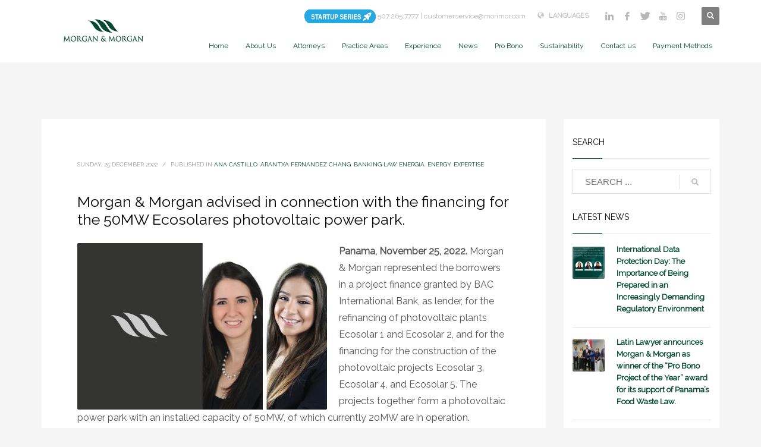

--- FILE ---
content_type: text/html; charset=UTF-8
request_url: https://morimor.com/morgan-morgan-legal-advised-in-connection-with-the-financing-for-the-50mw-ecosolares-photovoltaic-power-park/
body_size: 31081
content:
<!DOCTYPE html>
<html lang="en-US" prefix="og: https://ogp.me/ns#">
<head> <script type="text/javascript">
/* <![CDATA[ */
var gform;gform||(document.addEventListener("gform_main_scripts_loaded",function(){gform.scriptsLoaded=!0}),document.addEventListener("gform/theme/scripts_loaded",function(){gform.themeScriptsLoaded=!0}),window.addEventListener("DOMContentLoaded",function(){gform.domLoaded=!0}),gform={domLoaded:!1,scriptsLoaded:!1,themeScriptsLoaded:!1,isFormEditor:()=>"function"==typeof InitializeEditor,callIfLoaded:function(o){return!(!gform.domLoaded||!gform.scriptsLoaded||!gform.themeScriptsLoaded&&!gform.isFormEditor()||(gform.isFormEditor()&&console.warn("The use of gform.initializeOnLoaded() is deprecated in the form editor context and will be removed in Gravity Forms 3.1."),o(),0))},initializeOnLoaded:function(o){gform.callIfLoaded(o)||(document.addEventListener("gform_main_scripts_loaded",()=>{gform.scriptsLoaded=!0,gform.callIfLoaded(o)}),document.addEventListener("gform/theme/scripts_loaded",()=>{gform.themeScriptsLoaded=!0,gform.callIfLoaded(o)}),window.addEventListener("DOMContentLoaded",()=>{gform.domLoaded=!0,gform.callIfLoaded(o)}))},hooks:{action:{},filter:{}},addAction:function(o,r,e,t){gform.addHook("action",o,r,e,t)},addFilter:function(o,r,e,t){gform.addHook("filter",o,r,e,t)},doAction:function(o){gform.doHook("action",o,arguments)},applyFilters:function(o){return gform.doHook("filter",o,arguments)},removeAction:function(o,r){gform.removeHook("action",o,r)},removeFilter:function(o,r,e){gform.removeHook("filter",o,r,e)},addHook:function(o,r,e,t,n){null==gform.hooks[o][r]&&(gform.hooks[o][r]=[]);var d=gform.hooks[o][r];null==n&&(n=r+"_"+d.length),gform.hooks[o][r].push({tag:n,callable:e,priority:t=null==t?10:t})},doHook:function(r,o,e){var t;if(e=Array.prototype.slice.call(e,1),null!=gform.hooks[r][o]&&((o=gform.hooks[r][o]).sort(function(o,r){return o.priority-r.priority}),o.forEach(function(o){"function"!=typeof(t=o.callable)&&(t=window[t]),"action"==r?t.apply(null,e):e[0]=t.apply(null,e)})),"filter"==r)return e[0]},removeHook:function(o,r,t,n){var e;null!=gform.hooks[o][r]&&(e=(e=gform.hooks[o][r]).filter(function(o,r,e){return!!(null!=n&&n!=o.tag||null!=t&&t!=o.priority)}),gform.hooks[o][r]=e)}});
/* ]]> */
</script>
<meta charset="UTF-8"/><script>if(navigator.userAgent.match(/MSIE|Internet Explorer/i)||navigator.userAgent.match(/Trident\/7\..*?rv:11/i)){var href=document.location.href;if(!href.match(/[?&]nowprocket/)){if(href.indexOf("?")==-1){if(href.indexOf("#")==-1){document.location.href=href+"?nowprocket=1"}else{document.location.href=href.replace("#","?nowprocket=1#")}}else{if(href.indexOf("#")==-1){document.location.href=href+"&nowprocket=1"}else{document.location.href=href.replace("#","&nowprocket=1#")}}}}</script><script>(()=>{class RocketLazyLoadScripts{constructor(){this.v="2.0.4",this.userEvents=["keydown","keyup","mousedown","mouseup","mousemove","mouseover","mouseout","touchmove","touchstart","touchend","touchcancel","wheel","click","dblclick","input"],this.attributeEvents=["onblur","onclick","oncontextmenu","ondblclick","onfocus","onmousedown","onmouseenter","onmouseleave","onmousemove","onmouseout","onmouseover","onmouseup","onmousewheel","onscroll","onsubmit"]}async t(){this.i(),this.o(),/iP(ad|hone)/.test(navigator.userAgent)&&this.h(),this.u(),this.l(this),this.m(),this.k(this),this.p(this),this._(),await Promise.all([this.R(),this.L()]),this.lastBreath=Date.now(),this.S(this),this.P(),this.D(),this.O(),this.M(),await this.C(this.delayedScripts.normal),await this.C(this.delayedScripts.defer),await this.C(this.delayedScripts.async),await this.T(),await this.F(),await this.j(),await this.A(),window.dispatchEvent(new Event("rocket-allScriptsLoaded")),this.everythingLoaded=!0,this.lastTouchEnd&&await new Promise(t=>setTimeout(t,500-Date.now()+this.lastTouchEnd)),this.I(),this.H(),this.U(),this.W()}i(){this.CSPIssue=sessionStorage.getItem("rocketCSPIssue"),document.addEventListener("securitypolicyviolation",t=>{this.CSPIssue||"script-src-elem"!==t.violatedDirective||"data"!==t.blockedURI||(this.CSPIssue=!0,sessionStorage.setItem("rocketCSPIssue",!0))},{isRocket:!0})}o(){window.addEventListener("pageshow",t=>{this.persisted=t.persisted,this.realWindowLoadedFired=!0},{isRocket:!0}),window.addEventListener("pagehide",()=>{this.onFirstUserAction=null},{isRocket:!0})}h(){let t;function e(e){t=e}window.addEventListener("touchstart",e,{isRocket:!0}),window.addEventListener("touchend",function i(o){o.changedTouches[0]&&t.changedTouches[0]&&Math.abs(o.changedTouches[0].pageX-t.changedTouches[0].pageX)<10&&Math.abs(o.changedTouches[0].pageY-t.changedTouches[0].pageY)<10&&o.timeStamp-t.timeStamp<200&&(window.removeEventListener("touchstart",e,{isRocket:!0}),window.removeEventListener("touchend",i,{isRocket:!0}),"INPUT"===o.target.tagName&&"text"===o.target.type||(o.target.dispatchEvent(new TouchEvent("touchend",{target:o.target,bubbles:!0})),o.target.dispatchEvent(new MouseEvent("mouseover",{target:o.target,bubbles:!0})),o.target.dispatchEvent(new PointerEvent("click",{target:o.target,bubbles:!0,cancelable:!0,detail:1,clientX:o.changedTouches[0].clientX,clientY:o.changedTouches[0].clientY})),event.preventDefault()))},{isRocket:!0})}q(t){this.userActionTriggered||("mousemove"!==t.type||this.firstMousemoveIgnored?"keyup"===t.type||"mouseover"===t.type||"mouseout"===t.type||(this.userActionTriggered=!0,this.onFirstUserAction&&this.onFirstUserAction()):this.firstMousemoveIgnored=!0),"click"===t.type&&t.preventDefault(),t.stopPropagation(),t.stopImmediatePropagation(),"touchstart"===this.lastEvent&&"touchend"===t.type&&(this.lastTouchEnd=Date.now()),"click"===t.type&&(this.lastTouchEnd=0),this.lastEvent=t.type,t.composedPath&&t.composedPath()[0].getRootNode()instanceof ShadowRoot&&(t.rocketTarget=t.composedPath()[0]),this.savedUserEvents.push(t)}u(){this.savedUserEvents=[],this.userEventHandler=this.q.bind(this),this.userEvents.forEach(t=>window.addEventListener(t,this.userEventHandler,{passive:!1,isRocket:!0})),document.addEventListener("visibilitychange",this.userEventHandler,{isRocket:!0})}U(){this.userEvents.forEach(t=>window.removeEventListener(t,this.userEventHandler,{passive:!1,isRocket:!0})),document.removeEventListener("visibilitychange",this.userEventHandler,{isRocket:!0}),this.savedUserEvents.forEach(t=>{(t.rocketTarget||t.target).dispatchEvent(new window[t.constructor.name](t.type,t))})}m(){const t="return false",e=Array.from(this.attributeEvents,t=>"data-rocket-"+t),i="["+this.attributeEvents.join("],[")+"]",o="[data-rocket-"+this.attributeEvents.join("],[data-rocket-")+"]",s=(e,i,o)=>{o&&o!==t&&(e.setAttribute("data-rocket-"+i,o),e["rocket"+i]=new Function("event",o),e.setAttribute(i,t))};new MutationObserver(t=>{for(const n of t)"attributes"===n.type&&(n.attributeName.startsWith("data-rocket-")||this.everythingLoaded?n.attributeName.startsWith("data-rocket-")&&this.everythingLoaded&&this.N(n.target,n.attributeName.substring(12)):s(n.target,n.attributeName,n.target.getAttribute(n.attributeName))),"childList"===n.type&&n.addedNodes.forEach(t=>{if(t.nodeType===Node.ELEMENT_NODE)if(this.everythingLoaded)for(const i of[t,...t.querySelectorAll(o)])for(const t of i.getAttributeNames())e.includes(t)&&this.N(i,t.substring(12));else for(const e of[t,...t.querySelectorAll(i)])for(const t of e.getAttributeNames())this.attributeEvents.includes(t)&&s(e,t,e.getAttribute(t))})}).observe(document,{subtree:!0,childList:!0,attributeFilter:[...this.attributeEvents,...e]})}I(){this.attributeEvents.forEach(t=>{document.querySelectorAll("[data-rocket-"+t+"]").forEach(e=>{this.N(e,t)})})}N(t,e){const i=t.getAttribute("data-rocket-"+e);i&&(t.setAttribute(e,i),t.removeAttribute("data-rocket-"+e))}k(t){Object.defineProperty(HTMLElement.prototype,"onclick",{get(){return this.rocketonclick||null},set(e){this.rocketonclick=e,this.setAttribute(t.everythingLoaded?"onclick":"data-rocket-onclick","this.rocketonclick(event)")}})}S(t){function e(e,i){let o=e[i];e[i]=null,Object.defineProperty(e,i,{get:()=>o,set(s){t.everythingLoaded?o=s:e["rocket"+i]=o=s}})}e(document,"onreadystatechange"),e(window,"onload"),e(window,"onpageshow");try{Object.defineProperty(document,"readyState",{get:()=>t.rocketReadyState,set(e){t.rocketReadyState=e},configurable:!0}),document.readyState="loading"}catch(t){console.log("WPRocket DJE readyState conflict, bypassing")}}l(t){this.originalAddEventListener=EventTarget.prototype.addEventListener,this.originalRemoveEventListener=EventTarget.prototype.removeEventListener,this.savedEventListeners=[],EventTarget.prototype.addEventListener=function(e,i,o){o&&o.isRocket||!t.B(e,this)&&!t.userEvents.includes(e)||t.B(e,this)&&!t.userActionTriggered||e.startsWith("rocket-")||t.everythingLoaded?t.originalAddEventListener.call(this,e,i,o):(t.savedEventListeners.push({target:this,remove:!1,type:e,func:i,options:o}),"mouseenter"!==e&&"mouseleave"!==e||t.originalAddEventListener.call(this,e,t.savedUserEvents.push,o))},EventTarget.prototype.removeEventListener=function(e,i,o){o&&o.isRocket||!t.B(e,this)&&!t.userEvents.includes(e)||t.B(e,this)&&!t.userActionTriggered||e.startsWith("rocket-")||t.everythingLoaded?t.originalRemoveEventListener.call(this,e,i,o):t.savedEventListeners.push({target:this,remove:!0,type:e,func:i,options:o})}}J(t,e){this.savedEventListeners=this.savedEventListeners.filter(i=>{let o=i.type,s=i.target||window;return e!==o||t!==s||(this.B(o,s)&&(i.type="rocket-"+o),this.$(i),!1)})}H(){EventTarget.prototype.addEventListener=this.originalAddEventListener,EventTarget.prototype.removeEventListener=this.originalRemoveEventListener,this.savedEventListeners.forEach(t=>this.$(t))}$(t){t.remove?this.originalRemoveEventListener.call(t.target,t.type,t.func,t.options):this.originalAddEventListener.call(t.target,t.type,t.func,t.options)}p(t){let e;function i(e){return t.everythingLoaded?e:e.split(" ").map(t=>"load"===t||t.startsWith("load.")?"rocket-jquery-load":t).join(" ")}function o(o){function s(e){const s=o.fn[e];o.fn[e]=o.fn.init.prototype[e]=function(){return this[0]===window&&t.userActionTriggered&&("string"==typeof arguments[0]||arguments[0]instanceof String?arguments[0]=i(arguments[0]):"object"==typeof arguments[0]&&Object.keys(arguments[0]).forEach(t=>{const e=arguments[0][t];delete arguments[0][t],arguments[0][i(t)]=e})),s.apply(this,arguments),this}}if(o&&o.fn&&!t.allJQueries.includes(o)){const e={DOMContentLoaded:[],"rocket-DOMContentLoaded":[]};for(const t in e)document.addEventListener(t,()=>{e[t].forEach(t=>t())},{isRocket:!0});o.fn.ready=o.fn.init.prototype.ready=function(i){function s(){parseInt(o.fn.jquery)>2?setTimeout(()=>i.bind(document)(o)):i.bind(document)(o)}return"function"==typeof i&&(t.realDomReadyFired?!t.userActionTriggered||t.fauxDomReadyFired?s():e["rocket-DOMContentLoaded"].push(s):e.DOMContentLoaded.push(s)),o([])},s("on"),s("one"),s("off"),t.allJQueries.push(o)}e=o}t.allJQueries=[],o(window.jQuery),Object.defineProperty(window,"jQuery",{get:()=>e,set(t){o(t)}})}P(){const t=new Map;document.write=document.writeln=function(e){const i=document.currentScript,o=document.createRange(),s=i.parentElement;let n=t.get(i);void 0===n&&(n=i.nextSibling,t.set(i,n));const c=document.createDocumentFragment();o.setStart(c,0),c.appendChild(o.createContextualFragment(e)),s.insertBefore(c,n)}}async R(){return new Promise(t=>{this.userActionTriggered?t():this.onFirstUserAction=t})}async L(){return new Promise(t=>{document.addEventListener("DOMContentLoaded",()=>{this.realDomReadyFired=!0,t()},{isRocket:!0})})}async j(){return this.realWindowLoadedFired?Promise.resolve():new Promise(t=>{window.addEventListener("load",t,{isRocket:!0})})}M(){this.pendingScripts=[];this.scriptsMutationObserver=new MutationObserver(t=>{for(const e of t)e.addedNodes.forEach(t=>{"SCRIPT"!==t.tagName||t.noModule||t.isWPRocket||this.pendingScripts.push({script:t,promise:new Promise(e=>{const i=()=>{const i=this.pendingScripts.findIndex(e=>e.script===t);i>=0&&this.pendingScripts.splice(i,1),e()};t.addEventListener("load",i,{isRocket:!0}),t.addEventListener("error",i,{isRocket:!0}),setTimeout(i,1e3)})})})}),this.scriptsMutationObserver.observe(document,{childList:!0,subtree:!0})}async F(){await this.X(),this.pendingScripts.length?(await this.pendingScripts[0].promise,await this.F()):this.scriptsMutationObserver.disconnect()}D(){this.delayedScripts={normal:[],async:[],defer:[]},document.querySelectorAll("script[type$=rocketlazyloadscript]").forEach(t=>{t.hasAttribute("data-rocket-src")?t.hasAttribute("async")&&!1!==t.async?this.delayedScripts.async.push(t):t.hasAttribute("defer")&&!1!==t.defer||"module"===t.getAttribute("data-rocket-type")?this.delayedScripts.defer.push(t):this.delayedScripts.normal.push(t):this.delayedScripts.normal.push(t)})}async _(){await this.L();let t=[];document.querySelectorAll("script[type$=rocketlazyloadscript][data-rocket-src]").forEach(e=>{let i=e.getAttribute("data-rocket-src");if(i&&!i.startsWith("data:")){i.startsWith("//")&&(i=location.protocol+i);try{const o=new URL(i).origin;o!==location.origin&&t.push({src:o,crossOrigin:e.crossOrigin||"module"===e.getAttribute("data-rocket-type")})}catch(t){}}}),t=[...new Map(t.map(t=>[JSON.stringify(t),t])).values()],this.Y(t,"preconnect")}async G(t){if(await this.K(),!0!==t.noModule||!("noModule"in HTMLScriptElement.prototype))return new Promise(e=>{let i;function o(){(i||t).setAttribute("data-rocket-status","executed"),e()}try{if(navigator.userAgent.includes("Firefox/")||""===navigator.vendor||this.CSPIssue)i=document.createElement("script"),[...t.attributes].forEach(t=>{let e=t.nodeName;"type"!==e&&("data-rocket-type"===e&&(e="type"),"data-rocket-src"===e&&(e="src"),i.setAttribute(e,t.nodeValue))}),t.text&&(i.text=t.text),t.nonce&&(i.nonce=t.nonce),i.hasAttribute("src")?(i.addEventListener("load",o,{isRocket:!0}),i.addEventListener("error",()=>{i.setAttribute("data-rocket-status","failed-network"),e()},{isRocket:!0}),setTimeout(()=>{i.isConnected||e()},1)):(i.text=t.text,o()),i.isWPRocket=!0,t.parentNode.replaceChild(i,t);else{const i=t.getAttribute("data-rocket-type"),s=t.getAttribute("data-rocket-src");i?(t.type=i,t.removeAttribute("data-rocket-type")):t.removeAttribute("type"),t.addEventListener("load",o,{isRocket:!0}),t.addEventListener("error",i=>{this.CSPIssue&&i.target.src.startsWith("data:")?(console.log("WPRocket: CSP fallback activated"),t.removeAttribute("src"),this.G(t).then(e)):(t.setAttribute("data-rocket-status","failed-network"),e())},{isRocket:!0}),s?(t.fetchPriority="high",t.removeAttribute("data-rocket-src"),t.src=s):t.src="data:text/javascript;base64,"+window.btoa(unescape(encodeURIComponent(t.text)))}}catch(i){t.setAttribute("data-rocket-status","failed-transform"),e()}});t.setAttribute("data-rocket-status","skipped")}async C(t){const e=t.shift();return e?(e.isConnected&&await this.G(e),this.C(t)):Promise.resolve()}O(){this.Y([...this.delayedScripts.normal,...this.delayedScripts.defer,...this.delayedScripts.async],"preload")}Y(t,e){this.trash=this.trash||[];let i=!0;var o=document.createDocumentFragment();t.forEach(t=>{const s=t.getAttribute&&t.getAttribute("data-rocket-src")||t.src;if(s&&!s.startsWith("data:")){const n=document.createElement("link");n.href=s,n.rel=e,"preconnect"!==e&&(n.as="script",n.fetchPriority=i?"high":"low"),t.getAttribute&&"module"===t.getAttribute("data-rocket-type")&&(n.crossOrigin=!0),t.crossOrigin&&(n.crossOrigin=t.crossOrigin),t.integrity&&(n.integrity=t.integrity),t.nonce&&(n.nonce=t.nonce),o.appendChild(n),this.trash.push(n),i=!1}}),document.head.appendChild(o)}W(){this.trash.forEach(t=>t.remove())}async T(){try{document.readyState="interactive"}catch(t){}this.fauxDomReadyFired=!0;try{await this.K(),this.J(document,"readystatechange"),document.dispatchEvent(new Event("rocket-readystatechange")),await this.K(),document.rocketonreadystatechange&&document.rocketonreadystatechange(),await this.K(),this.J(document,"DOMContentLoaded"),document.dispatchEvent(new Event("rocket-DOMContentLoaded")),await this.K(),this.J(window,"DOMContentLoaded"),window.dispatchEvent(new Event("rocket-DOMContentLoaded"))}catch(t){console.error(t)}}async A(){try{document.readyState="complete"}catch(t){}try{await this.K(),this.J(document,"readystatechange"),document.dispatchEvent(new Event("rocket-readystatechange")),await this.K(),document.rocketonreadystatechange&&document.rocketonreadystatechange(),await this.K(),this.J(window,"load"),window.dispatchEvent(new Event("rocket-load")),await this.K(),window.rocketonload&&window.rocketonload(),await this.K(),this.allJQueries.forEach(t=>t(window).trigger("rocket-jquery-load")),await this.K(),this.J(window,"pageshow");const t=new Event("rocket-pageshow");t.persisted=this.persisted,window.dispatchEvent(t),await this.K(),window.rocketonpageshow&&window.rocketonpageshow({persisted:this.persisted})}catch(t){console.error(t)}}async K(){Date.now()-this.lastBreath>45&&(await this.X(),this.lastBreath=Date.now())}async X(){return document.hidden?new Promise(t=>setTimeout(t)):new Promise(t=>requestAnimationFrame(t))}B(t,e){return e===document&&"readystatechange"===t||(e===document&&"DOMContentLoaded"===t||(e===window&&"DOMContentLoaded"===t||(e===window&&"load"===t||e===window&&"pageshow"===t)))}static run(){(new RocketLazyLoadScripts).t()}}RocketLazyLoadScripts.run()})();</script>

<meta name="twitter:widgets:csp" content="on"/>
<link rel="profile" href="https://gmpg.org/xfn/11"/>
<link rel="pingback" href="https://morimor.com/xmlrpc.php"/>

<script type="rocketlazyloadscript" data-rocket-type="text/javascript">
						var spg_ajax = "https://morimor.com/wp-admin/admin-ajax.php";
						var spg_current_url = "https://morimor.com/morgan-morgan-legal-advised-in-connection-with-the-financing-for-the-50mw-ecosolares-photovoltaic-power-park/";
					</script><link rel="alternate" hreflang="en-us" href="https://morimor.com/morgan-morgan-legal-advised-in-connection-with-the-financing-for-the-50mw-ecosolares-photovoltaic-power-park/" />
<link rel="alternate" hreflang="es-es" href="https://morimor.com/es/morgan-morgan-legal-asesoro-en-relacion-con-un-financiamiento-para-el-parque-fotovoltaico-ecosolares-de-50mw/" />
<link rel="alternate" hreflang="x-default" href="https://morimor.com/morgan-morgan-legal-advised-in-connection-with-the-financing-for-the-50mw-ecosolares-photovoltaic-power-park/" />

<!-- Search Engine Optimization by Rank Math PRO - https://rankmath.com/ -->
<title>Morgan &amp; Morgan advised in connection with the financing for the 50MW Ecosolares photovoltaic power park. - Morgan &amp; Morgan</title>
<link data-rocket-prefetch href="https://fonts.googleapis.com" rel="dns-prefetch"><link rel="preload" data-rocket-preload as="image" href="https://morimor.com/wp-content/uploads/2022/12/91-420x280_c.jpg" fetchpriority="high">
<meta name="description" content="Panama, November 25, 2022. Morgan &amp; Morgan represented the borrowers in a project finance granted by BAC International Bank, as lender, for the"/>
<meta name="robots" content="index, follow, max-snippet:-1, max-video-preview:-1, max-image-preview:large"/>
<link rel="canonical" href="https://morimor.com/morgan-morgan-legal-advised-in-connection-with-the-financing-for-the-50mw-ecosolares-photovoltaic-power-park/" />
<meta property="og:locale" content="en_US" />
<meta property="og:type" content="article" />
<meta property="og:title" content="Morgan &amp; Morgan advised in connection with the financing for the 50MW Ecosolares photovoltaic power park. - Morgan &amp; Morgan" />
<meta property="og:description" content="Panama, November 25, 2022. Morgan &amp; Morgan represented the borrowers in a project finance granted by BAC International Bank, as lender, for the" />
<meta property="og:url" content="https://morimor.com/morgan-morgan-legal-advised-in-connection-with-the-financing-for-the-50mw-ecosolares-photovoltaic-power-park/" />
<meta property="og:site_name" content="Morgan &amp; Morgan" />
<meta property="article:section" content="Ana Castillo" />
<meta property="og:updated_time" content="2024-06-05T12:20:26-05:00" />
<meta property="og:image" content="https://morimor.com/wp-content/uploads/2022/12/91.jpg" />
<meta property="og:image:secure_url" content="https://morimor.com/wp-content/uploads/2022/12/91.jpg" />
<meta property="og:image:width" content="420" />
<meta property="og:image:height" content="280" />
<meta property="og:image:alt" content="91" />
<meta property="og:image:type" content="image/jpeg" />
<meta property="article:published_time" content="2022-12-25T16:46:28-05:00" />
<meta property="article:modified_time" content="2024-06-05T12:20:26-05:00" />
<meta name="twitter:card" content="summary_large_image" />
<meta name="twitter:title" content="Morgan &amp; Morgan advised in connection with the financing for the 50MW Ecosolares photovoltaic power park. - Morgan &amp; Morgan" />
<meta name="twitter:description" content="Panama, November 25, 2022. Morgan &amp; Morgan represented the borrowers in a project finance granted by BAC International Bank, as lender, for the" />
<meta name="twitter:image" content="https://morimor.com/wp-content/uploads/2022/12/91.jpg" />
<script type="application/ld+json" class="rank-math-schema-pro">{"@context":"https://schema.org","@graph":[{"@type":"Organization","@id":"https://morimor.com/#organization","name":"Morgan &amp; Morgan","url":"https://morimor.com"},{"@type":"WebSite","@id":"https://morimor.com/#website","url":"https://morimor.com","name":"Morgan &amp; Morgan","publisher":{"@id":"https://morimor.com/#organization"},"inLanguage":"en-US"},{"@type":"ImageObject","@id":"https://morimor.com/wp-content/uploads/2022/12/91.jpg","url":"https://morimor.com/wp-content/uploads/2022/12/91.jpg","width":"420","height":"280","caption":"91","inLanguage":"en-US"},{"@type":"WebPage","@id":"https://morimor.com/morgan-morgan-legal-advised-in-connection-with-the-financing-for-the-50mw-ecosolares-photovoltaic-power-park/#webpage","url":"https://morimor.com/morgan-morgan-legal-advised-in-connection-with-the-financing-for-the-50mw-ecosolares-photovoltaic-power-park/","name":"Morgan &amp; Morgan advised in connection with the financing for the 50MW Ecosolares photovoltaic power park. - Morgan &amp; Morgan","datePublished":"2022-12-25T16:46:28-05:00","dateModified":"2024-06-05T12:20:26-05:00","isPartOf":{"@id":"https://morimor.com/#website"},"primaryImageOfPage":{"@id":"https://morimor.com/wp-content/uploads/2022/12/91.jpg"},"inLanguage":"en-US"},{"@type":"Person","@id":"https://morimor.com/author/webmaster/","name":"webmaster","url":"https://morimor.com/author/webmaster/","image":{"@type":"ImageObject","@id":"https://secure.gravatar.com/avatar/5314a89357ce05b372b217f57b9363d7cb91d0dd5eb162f9aab78d17f5707468?s=96&amp;d=mm&amp;r=g","url":"https://secure.gravatar.com/avatar/5314a89357ce05b372b217f57b9363d7cb91d0dd5eb162f9aab78d17f5707468?s=96&amp;d=mm&amp;r=g","caption":"webmaster","inLanguage":"en-US"},"worksFor":{"@id":"https://morimor.com/#organization"}},{"@type":"BlogPosting","headline":"Morgan &amp; Morgan advised in connection with the financing for the 50MW Ecosolares photovoltaic power","datePublished":"2022-12-25T16:46:28-05:00","dateModified":"2024-06-05T12:20:26-05:00","articleSection":"Ana Castillo, Arantxa Fernandez Chang, Banking Law, Energia, Energy, expertise","author":{"@id":"https://morimor.com/author/webmaster/","name":"webmaster"},"publisher":{"@id":"https://morimor.com/#organization"},"description":"Panama, November 25, 2022. Morgan &amp; Morgan represented the borrowers in a project finance granted by BAC International Bank, as lender, for the","name":"Morgan &amp; Morgan advised in connection with the financing for the 50MW Ecosolares photovoltaic power","@id":"https://morimor.com/morgan-morgan-legal-advised-in-connection-with-the-financing-for-the-50mw-ecosolares-photovoltaic-power-park/#richSnippet","isPartOf":{"@id":"https://morimor.com/morgan-morgan-legal-advised-in-connection-with-the-financing-for-the-50mw-ecosolares-photovoltaic-power-park/#webpage"},"image":{"@id":"https://morimor.com/wp-content/uploads/2022/12/91.jpg"},"inLanguage":"en-US","mainEntityOfPage":{"@id":"https://morimor.com/morgan-morgan-legal-advised-in-connection-with-the-financing-for-the-50mw-ecosolares-photovoltaic-power-park/#webpage"}}]}</script>
<!-- /Rank Math WordPress SEO plugin -->

<link rel='dns-prefetch' href='//fonts.googleapis.com' />
		<script type="rocketlazyloadscript" data-rocket-type="text/javascript">var ajaxurl = 'https://morimor.com/wp-admin/admin-ajax.php';</script>
		<style id='wp-img-auto-sizes-contain-inline-css' type='text/css'>
img:is([sizes=auto i],[sizes^="auto," i]){contain-intrinsic-size:3000px 1500px}
/*# sourceURL=wp-img-auto-sizes-contain-inline-css */
</style>
<link data-minify="1" rel='stylesheet' id='vc_extensions_admin_expandgrid-css' href='https://morimor.com/wp-content/cache/min/1/wp-content/plugins/vc-extensions-expandgrid/css/admin_icon.css?ver=1769716329' type='text/css' media='all' />
<link data-minify="1" rel='stylesheet' id='bdp-widget-fontawesome-stylesheets-css' href='https://morimor.com/wp-content/cache/min/1/wp-content/plugins/blog-designer-pro/public/css/font-awesome.min.css?ver=1769716329' type='text/css' media='all' />
<link data-minify="1" rel='stylesheet' id='bdp-recent-widget-fontawesome-stylesheets-css' href='https://morimor.com/wp-content/cache/min/1/wp-content/plugins/blog-designer-pro/public/css/font-awesome.min.css?ver=1769716329' type='text/css' media='all' />
<link rel='stylesheet' id='zn_all_g_fonts-css' href='//fonts.googleapis.com/css?family=Roboto%3A300%2Cregular%2C700%2C900%7CRaleway%7CMontserrat%7COpen+Sans%7CAdvent+Pro%7CAlegreya+SC&#038;ver=35bf904b5ecc71ce4f6067dace1fb4ec' type='text/css' media='all' />
<link rel='stylesheet' id='wp-block-library-css' href='https://morimor.com/wp-includes/css/dist/block-library/style.min.css?ver=35bf904b5ecc71ce4f6067dace1fb4ec' type='text/css' media='all' />
<style id='global-styles-inline-css' type='text/css'>
:root{--wp--preset--aspect-ratio--square: 1;--wp--preset--aspect-ratio--4-3: 4/3;--wp--preset--aspect-ratio--3-4: 3/4;--wp--preset--aspect-ratio--3-2: 3/2;--wp--preset--aspect-ratio--2-3: 2/3;--wp--preset--aspect-ratio--16-9: 16/9;--wp--preset--aspect-ratio--9-16: 9/16;--wp--preset--color--black: #000000;--wp--preset--color--cyan-bluish-gray: #abb8c3;--wp--preset--color--white: #ffffff;--wp--preset--color--pale-pink: #f78da7;--wp--preset--color--vivid-red: #cf2e2e;--wp--preset--color--luminous-vivid-orange: #ff6900;--wp--preset--color--luminous-vivid-amber: #fcb900;--wp--preset--color--light-green-cyan: #7bdcb5;--wp--preset--color--vivid-green-cyan: #00d084;--wp--preset--color--pale-cyan-blue: #8ed1fc;--wp--preset--color--vivid-cyan-blue: #0693e3;--wp--preset--color--vivid-purple: #9b51e0;--wp--preset--gradient--vivid-cyan-blue-to-vivid-purple: linear-gradient(135deg,rgb(6,147,227) 0%,rgb(155,81,224) 100%);--wp--preset--gradient--light-green-cyan-to-vivid-green-cyan: linear-gradient(135deg,rgb(122,220,180) 0%,rgb(0,208,130) 100%);--wp--preset--gradient--luminous-vivid-amber-to-luminous-vivid-orange: linear-gradient(135deg,rgb(252,185,0) 0%,rgb(255,105,0) 100%);--wp--preset--gradient--luminous-vivid-orange-to-vivid-red: linear-gradient(135deg,rgb(255,105,0) 0%,rgb(207,46,46) 100%);--wp--preset--gradient--very-light-gray-to-cyan-bluish-gray: linear-gradient(135deg,rgb(238,238,238) 0%,rgb(169,184,195) 100%);--wp--preset--gradient--cool-to-warm-spectrum: linear-gradient(135deg,rgb(74,234,220) 0%,rgb(151,120,209) 20%,rgb(207,42,186) 40%,rgb(238,44,130) 60%,rgb(251,105,98) 80%,rgb(254,248,76) 100%);--wp--preset--gradient--blush-light-purple: linear-gradient(135deg,rgb(255,206,236) 0%,rgb(152,150,240) 100%);--wp--preset--gradient--blush-bordeaux: linear-gradient(135deg,rgb(254,205,165) 0%,rgb(254,45,45) 50%,rgb(107,0,62) 100%);--wp--preset--gradient--luminous-dusk: linear-gradient(135deg,rgb(255,203,112) 0%,rgb(199,81,192) 50%,rgb(65,88,208) 100%);--wp--preset--gradient--pale-ocean: linear-gradient(135deg,rgb(255,245,203) 0%,rgb(182,227,212) 50%,rgb(51,167,181) 100%);--wp--preset--gradient--electric-grass: linear-gradient(135deg,rgb(202,248,128) 0%,rgb(113,206,126) 100%);--wp--preset--gradient--midnight: linear-gradient(135deg,rgb(2,3,129) 0%,rgb(40,116,252) 100%);--wp--preset--font-size--small: 13px;--wp--preset--font-size--medium: 20px;--wp--preset--font-size--large: 36px;--wp--preset--font-size--x-large: 42px;--wp--preset--spacing--20: 0.44rem;--wp--preset--spacing--30: 0.67rem;--wp--preset--spacing--40: 1rem;--wp--preset--spacing--50: 1.5rem;--wp--preset--spacing--60: 2.25rem;--wp--preset--spacing--70: 3.38rem;--wp--preset--spacing--80: 5.06rem;--wp--preset--shadow--natural: 6px 6px 9px rgba(0, 0, 0, 0.2);--wp--preset--shadow--deep: 12px 12px 50px rgba(0, 0, 0, 0.4);--wp--preset--shadow--sharp: 6px 6px 0px rgba(0, 0, 0, 0.2);--wp--preset--shadow--outlined: 6px 6px 0px -3px rgb(255, 255, 255), 6px 6px rgb(0, 0, 0);--wp--preset--shadow--crisp: 6px 6px 0px rgb(0, 0, 0);}:where(.is-layout-flex){gap: 0.5em;}:where(.is-layout-grid){gap: 0.5em;}body .is-layout-flex{display: flex;}.is-layout-flex{flex-wrap: wrap;align-items: center;}.is-layout-flex > :is(*, div){margin: 0;}body .is-layout-grid{display: grid;}.is-layout-grid > :is(*, div){margin: 0;}:where(.wp-block-columns.is-layout-flex){gap: 2em;}:where(.wp-block-columns.is-layout-grid){gap: 2em;}:where(.wp-block-post-template.is-layout-flex){gap: 1.25em;}:where(.wp-block-post-template.is-layout-grid){gap: 1.25em;}.has-black-color{color: var(--wp--preset--color--black) !important;}.has-cyan-bluish-gray-color{color: var(--wp--preset--color--cyan-bluish-gray) !important;}.has-white-color{color: var(--wp--preset--color--white) !important;}.has-pale-pink-color{color: var(--wp--preset--color--pale-pink) !important;}.has-vivid-red-color{color: var(--wp--preset--color--vivid-red) !important;}.has-luminous-vivid-orange-color{color: var(--wp--preset--color--luminous-vivid-orange) !important;}.has-luminous-vivid-amber-color{color: var(--wp--preset--color--luminous-vivid-amber) !important;}.has-light-green-cyan-color{color: var(--wp--preset--color--light-green-cyan) !important;}.has-vivid-green-cyan-color{color: var(--wp--preset--color--vivid-green-cyan) !important;}.has-pale-cyan-blue-color{color: var(--wp--preset--color--pale-cyan-blue) !important;}.has-vivid-cyan-blue-color{color: var(--wp--preset--color--vivid-cyan-blue) !important;}.has-vivid-purple-color{color: var(--wp--preset--color--vivid-purple) !important;}.has-black-background-color{background-color: var(--wp--preset--color--black) !important;}.has-cyan-bluish-gray-background-color{background-color: var(--wp--preset--color--cyan-bluish-gray) !important;}.has-white-background-color{background-color: var(--wp--preset--color--white) !important;}.has-pale-pink-background-color{background-color: var(--wp--preset--color--pale-pink) !important;}.has-vivid-red-background-color{background-color: var(--wp--preset--color--vivid-red) !important;}.has-luminous-vivid-orange-background-color{background-color: var(--wp--preset--color--luminous-vivid-orange) !important;}.has-luminous-vivid-amber-background-color{background-color: var(--wp--preset--color--luminous-vivid-amber) !important;}.has-light-green-cyan-background-color{background-color: var(--wp--preset--color--light-green-cyan) !important;}.has-vivid-green-cyan-background-color{background-color: var(--wp--preset--color--vivid-green-cyan) !important;}.has-pale-cyan-blue-background-color{background-color: var(--wp--preset--color--pale-cyan-blue) !important;}.has-vivid-cyan-blue-background-color{background-color: var(--wp--preset--color--vivid-cyan-blue) !important;}.has-vivid-purple-background-color{background-color: var(--wp--preset--color--vivid-purple) !important;}.has-black-border-color{border-color: var(--wp--preset--color--black) !important;}.has-cyan-bluish-gray-border-color{border-color: var(--wp--preset--color--cyan-bluish-gray) !important;}.has-white-border-color{border-color: var(--wp--preset--color--white) !important;}.has-pale-pink-border-color{border-color: var(--wp--preset--color--pale-pink) !important;}.has-vivid-red-border-color{border-color: var(--wp--preset--color--vivid-red) !important;}.has-luminous-vivid-orange-border-color{border-color: var(--wp--preset--color--luminous-vivid-orange) !important;}.has-luminous-vivid-amber-border-color{border-color: var(--wp--preset--color--luminous-vivid-amber) !important;}.has-light-green-cyan-border-color{border-color: var(--wp--preset--color--light-green-cyan) !important;}.has-vivid-green-cyan-border-color{border-color: var(--wp--preset--color--vivid-green-cyan) !important;}.has-pale-cyan-blue-border-color{border-color: var(--wp--preset--color--pale-cyan-blue) !important;}.has-vivid-cyan-blue-border-color{border-color: var(--wp--preset--color--vivid-cyan-blue) !important;}.has-vivid-purple-border-color{border-color: var(--wp--preset--color--vivid-purple) !important;}.has-vivid-cyan-blue-to-vivid-purple-gradient-background{background: var(--wp--preset--gradient--vivid-cyan-blue-to-vivid-purple) !important;}.has-light-green-cyan-to-vivid-green-cyan-gradient-background{background: var(--wp--preset--gradient--light-green-cyan-to-vivid-green-cyan) !important;}.has-luminous-vivid-amber-to-luminous-vivid-orange-gradient-background{background: var(--wp--preset--gradient--luminous-vivid-amber-to-luminous-vivid-orange) !important;}.has-luminous-vivid-orange-to-vivid-red-gradient-background{background: var(--wp--preset--gradient--luminous-vivid-orange-to-vivid-red) !important;}.has-very-light-gray-to-cyan-bluish-gray-gradient-background{background: var(--wp--preset--gradient--very-light-gray-to-cyan-bluish-gray) !important;}.has-cool-to-warm-spectrum-gradient-background{background: var(--wp--preset--gradient--cool-to-warm-spectrum) !important;}.has-blush-light-purple-gradient-background{background: var(--wp--preset--gradient--blush-light-purple) !important;}.has-blush-bordeaux-gradient-background{background: var(--wp--preset--gradient--blush-bordeaux) !important;}.has-luminous-dusk-gradient-background{background: var(--wp--preset--gradient--luminous-dusk) !important;}.has-pale-ocean-gradient-background{background: var(--wp--preset--gradient--pale-ocean) !important;}.has-electric-grass-gradient-background{background: var(--wp--preset--gradient--electric-grass) !important;}.has-midnight-gradient-background{background: var(--wp--preset--gradient--midnight) !important;}.has-small-font-size{font-size: var(--wp--preset--font-size--small) !important;}.has-medium-font-size{font-size: var(--wp--preset--font-size--medium) !important;}.has-large-font-size{font-size: var(--wp--preset--font-size--large) !important;}.has-x-large-font-size{font-size: var(--wp--preset--font-size--x-large) !important;}
/*# sourceURL=global-styles-inline-css */
</style>

<style id='classic-theme-styles-inline-css' type='text/css'>
/*! This file is auto-generated */
.wp-block-button__link{color:#fff;background-color:#32373c;border-radius:9999px;box-shadow:none;text-decoration:none;padding:calc(.667em + 2px) calc(1.333em + 2px);font-size:1.125em}.wp-block-file__button{background:#32373c;color:#fff;text-decoration:none}
/*# sourceURL=/wp-includes/css/classic-themes.min.css */
</style>
<link rel='stylesheet' id='wp-components-css' href='https://morimor.com/wp-includes/css/dist/components/style.min.css?ver=35bf904b5ecc71ce4f6067dace1fb4ec' type='text/css' media='all' />
<link rel='stylesheet' id='wp-preferences-css' href='https://morimor.com/wp-includes/css/dist/preferences/style.min.css?ver=35bf904b5ecc71ce4f6067dace1fb4ec' type='text/css' media='all' />
<link rel='stylesheet' id='wp-block-editor-css' href='https://morimor.com/wp-includes/css/dist/block-editor/style.min.css?ver=35bf904b5ecc71ce4f6067dace1fb4ec' type='text/css' media='all' />
<link data-minify="1" rel='stylesheet' id='popup-maker-block-library-style-css' href='https://morimor.com/wp-content/cache/min/1/wp-content/plugins/popup-maker/dist/packages/block-library-style.css?ver=1769716329' type='text/css' media='all' />
<link rel='stylesheet' id='cookie-notice-front-css' href='https://morimor.com/wp-content/plugins/cookie-notice/css/front.min.css?ver=2.5.11' type='text/css' media='all' />
<link rel='stylesheet' id='wpml-legacy-horizontal-list-0-css' href='https://morimor.com/wp-content/plugins/sitepress-multilingual-cms/templates/language-switchers/legacy-list-horizontal/style.min.css?ver=1' type='text/css' media='all' />
<link data-minify="1" rel='stylesheet' id='cms-navigation-style-base-css' href='https://morimor.com/wp-content/cache/min/1/wp-content/plugins/wpml-cms-nav/res/css/cms-navigation-base.css?ver=1769716329' type='text/css' media='screen' />
<link data-minify="1" rel='stylesheet' id='cms-navigation-style-css' href='https://morimor.com/wp-content/cache/min/1/wp-content/plugins/wpml-cms-nav/res/css/cms-navigation.css?ver=1769716329' type='text/css' media='screen' />
<link rel='stylesheet' id='kallyas-styles-css' href='https://morimor.com/wp-content/themes/kallyas/style.css?ver=4.18.0' type='text/css' media='all' />
<link data-minify="1" rel='stylesheet' id='th-bootstrap-styles-css' href='https://morimor.com/wp-content/cache/min/1/wp-content/themes/kallyas/css/bootstrap.min.css?ver=1769716329' type='text/css' media='all' />
<link rel='stylesheet' id='th-theme-template-styles-css' href='https://morimor.com/wp-content/themes/kallyas/css/template.min.css?ver=4.18.0' type='text/css' media='all' />
<link data-minify="1" rel='stylesheet' id='marvelous-style-css' href='https://morimor.com/wp-content/cache/min/1/wp-content/plugins/vc-marvelous-hover/assets/css/vc_marvelous_hover.css?ver=1769716329' type='text/css' media='all' />
<link data-minify="1" rel='stylesheet' id='iw_tab_style-css' href='https://morimor.com/wp-content/cache/min/1/wp-content/plugins/vc-elegant-tabs/css/tabstyles.css?ver=1769716329' type='text/css' media='all' />
<link rel='stylesheet' id='iw_tab_aminate-css' href='https://morimor.com/wp-content/plugins/vc-elegant-tabs/css/animate.min.css?ver=3.6.7' type='text/css' media='all' />
<link data-minify="1" rel='stylesheet' id='iw_tabs-css' href='https://morimor.com/wp-content/cache/min/1/wp-content/plugins/vc-elegant-tabs/css/tabs.css?ver=1769716329' type='text/css' media='all' />
<link data-minify="1" rel='stylesheet' id='zion-frontend-css' href='https://morimor.com/wp-content/cache/min/1/wp-content/themes/kallyas/framework/zion-builder/assets/css/znb_frontend.css?ver=1769716329' type='text/css' media='all' />
<link rel='stylesheet' id='37137-layout.css-css' href='//morimor.com/wp-content/uploads/zion-builder/cache/37137-layout.css?ver=dcd960f3465a415a200d108079e66670' type='text/css' media='all' />
<link data-minify="1" rel='stylesheet' id='js_composer_custom_css-css' href='https://morimor.com/wp-content/cache/min/1/wp-content/uploads/js_composer/custom.css?ver=1769716329' type='text/css' media='all' />
<link data-minify="1" rel='stylesheet' id='bsf-Defaults-css' href='https://morimor.com/wp-content/cache/min/1/wp-content/uploads/smile_fonts/Defaults/Defaults.css?ver=1769716329' type='text/css' media='all' />
<link rel='stylesheet' id='th-theme-print-stylesheet-css' href='https://morimor.com/wp-content/themes/kallyas/css/print.css?ver=4.18.0' type='text/css' media='print' />
<link data-minify="1" rel='stylesheet' id='th-theme-options-styles-css' href='https://morimor.com/wp-content/cache/min/1/wp-content/uploads/zn_dynamic.css?ver=1769716329' type='text/css' media='all' />
<link rel='stylesheet' id='mpc-massive-main-style-css' href='https://morimor.com/wp-content/plugins/mpc-massive/assets/css/mpc-main.min.css?ver=35bf904b5ecc71ce4f6067dace1fb4ec' type='text/css' media='all' />
<link data-minify="1" rel='stylesheet' id='the-grid-css' href='https://morimor.com/wp-content/cache/min/1/wp-content/plugins/the-grid/frontend/assets/css/the-grid.min.css?ver=1769716329' type='text/css' media='all' />
<style id='the-grid-inline-css' type='text/css'>
.tolb-holder{background:rgba(0,0,0,0.8)}.tolb-holder .tolb-close,.tolb-holder .tolb-title,.tolb-holder .tolb-counter,.tolb-holder .tolb-next i,.tolb-holder .tolb-prev i{color:#ffffff}.tolb-holder .tolb-load{border-color:rgba(1,0,0,0.2);border-left:3px solid #ffffff}
.to-heart-icon,.to-heart-icon svg,.to-post-like,.to-post-like .to-like-count{position:relative;display:inline-block}.to-post-like{width:auto;cursor:pointer;font-weight:400}.to-heart-icon{float:left;margin:0 4px 0 0}.to-heart-icon svg{overflow:visible;width:15px;height:14px}.to-heart-icon g{-webkit-transform:scale(1);transform:scale(1)}.to-heart-icon path{-webkit-transform:scale(1);transform:scale(1);transition:fill .4s ease,stroke .4s ease}.no-liked .to-heart-icon path{fill:#999;stroke:#999}.empty-heart .to-heart-icon path{fill:transparent!important;stroke:#999}.liked .to-heart-icon path,.to-heart-icon svg:hover path{fill:#ff6863!important;stroke:#ff6863!important}@keyframes heartBeat{0%{transform:scale(1)}20%{transform:scale(.8)}30%{transform:scale(.95)}45%{transform:scale(.75)}50%{transform:scale(.85)}100%{transform:scale(.9)}}@-webkit-keyframes heartBeat{0%,100%,50%{-webkit-transform:scale(1)}20%{-webkit-transform:scale(.8)}30%{-webkit-transform:scale(.95)}45%{-webkit-transform:scale(.75)}}.heart-pulse g{-webkit-animation-name:heartBeat;animation-name:heartBeat;-webkit-animation-duration:1s;animation-duration:1s;-webkit-animation-iteration-count:infinite;animation-iteration-count:infinite;-webkit-transform-origin:50% 50%;transform-origin:50% 50%}.to-post-like a{color:inherit!important;fill:inherit!important;stroke:inherit!important}
/*# sourceURL=the-grid-inline-css */
</style>
<link data-minify="1" rel='stylesheet' id='post-transitions-css' href='https://morimor.com/wp-content/cache/min/1/wp-content/plugins/sortable-post-grid/css/transitions.css?ver=1769716329' type='text/css' media='all' />
<link rel='stylesheet' id='post-select2-css' href='https://morimor.com/wp-content/plugins/sortable-post-grid/css/select2.min.css?ver=3.4.1' type='text/css' media='all' />
<link data-minify="1" rel='stylesheet' id='post-sortable-normal-css' href='https://morimor.com/wp-content/cache/min/1/wp-content/plugins/sortable-post-grid/css/sortable-normal.css?ver=1769716330' type='text/css' media='all' />
<link data-minify="1" rel='stylesheet' id='post-select2-bootstrap-css' href='https://morimor.com/wp-content/cache/min/1/wp-content/plugins/sortable-post-grid/css/select2-bootstrap.css?ver=1769716330' type='text/css' media='all' />
<script type="rocketlazyloadscript" data-rocket-type="text/javascript" data-rocket-src="https://morimor.com/wp-includes/js/jquery/jquery.min.js?ver=3.7.1" id="jquery-core-js"></script>
<script type="rocketlazyloadscript" data-rocket-type="text/javascript" data-rocket-src="https://morimor.com/wp-content/plugins/blog-designer-pro/public/js/imagesloaded.pkgd.min.js?ver=1.0" id="bdp-imagesloaded-js" data-rocket-defer defer></script>
<script type="rocketlazyloadscript" data-rocket-type="text/javascript" data-rocket-src="https://morimor.com/wp-content/plugins/blog-designer-pro/public/js/isotope.pkgd.min.js?ver=1.0" id="bdp_isotope_script-js" data-rocket-defer defer></script>
<script type="rocketlazyloadscript" data-rocket-type="text/javascript" data-rocket-src="https://morimor.com/wp-content/plugins/blog-designer-pro/public/js/ticker.min.js?ver=1.0" id="bdp-ticker-js" data-rocket-defer defer></script>
<script type="rocketlazyloadscript" data-rocket-type="text/javascript" id="cookie-notice-front-js-before">
/* <![CDATA[ */
var cnArgs = {"ajaxUrl":"https:\/\/morimor.com\/wp-admin\/admin-ajax.php","nonce":"ce35aeec57","hideEffect":"fade","position":"bottom","onScroll":false,"onScrollOffset":100,"onClick":false,"cookieName":"cookie_notice_accepted","cookieTime":86400,"cookieTimeRejected":86400,"globalCookie":false,"redirection":false,"cache":true,"revokeCookies":false,"revokeCookiesOpt":"automatic"};

//# sourceURL=cookie-notice-front-js-before
/* ]]> */
</script>
<script type="rocketlazyloadscript" data-rocket-type="text/javascript" data-rocket-src="https://morimor.com/wp-content/plugins/cookie-notice/js/front.min.js?ver=2.5.11" id="cookie-notice-front-js" data-rocket-defer defer></script>
<script type="rocketlazyloadscript" data-rocket-type="text/javascript" data-rocket-src="//morimor.com/wp-content/plugins/revslider/sr6/assets/js/rbtools.min.js?ver=6.7.40" async id="tp-tools-js"></script>
<script type="rocketlazyloadscript" data-rocket-type="text/javascript" data-rocket-src="//morimor.com/wp-content/plugins/revslider/sr6/assets/js/rs6.min.js?ver=6.7.40" async id="revmin-js"></script>
<script type="rocketlazyloadscript"></script><meta name="generator" content="WPML ver:4.8.6 stt:1,2;" />
<!-- Google Tag Manager -->
<script type="rocketlazyloadscript">(function(w,d,s,l,i){w[l]=w[l]||[];w[l].push({'gtm.start':
new Date().getTime(),event:'gtm.js'});var f=d.getElementsByTagName(s)[0],
j=d.createElement(s),dl=l!='dataLayer'?'&l='+l:'';j.async=true;j.src=
'https://www.googletagmanager.com/gtm.js?id='+i+dl;f.parentNode.insertBefore(j,f);
})(window,document,'script','dataLayer','GTM-NQ9SQ78');</script>
<!-- End Google Tag Manager -->
		<meta name="theme-color"
			  content="#004933">
				<meta name="viewport" content="width=device-width, initial-scale=1, maximum-scale=1"/>
		
		<!--[if lte IE 8]>
		<script type="text/javascript">var \$buoop = {
				vs: {i: 10, f: 25, o: 12.1, s: 7, n: 9}
			};

			\$buoop.ol = window.onload;

			window.onload = function () {
				try {
					if (\$buoop.ol) {
						\$buoop.ol()
					}
				}
				catch (e) {
				}

				var e = document.createElement("script");
				e.setAttribute("type", "text/javascript");
				e.setAttribute("src", "https://browser-update.org/update.js");
				document.body.appendChild(e);
			};</script>
		<![endif]-->

		<!-- for IE6-8 support of HTML5 elements -->
		<!--[if lt IE 9]>
		<script src="//html5shim.googlecode.com/svn/trunk/html5.js"></script>
		<![endif]-->
		
	<!-- Fallback for animating in viewport -->
	<noscript>
		<style type="text/css" media="screen">
			.zn-animateInViewport {visibility: visible;}
		</style>
	</noscript>
	<meta name="generator" content="Powered by WPBakery Page Builder - drag and drop page builder for WordPress."/>
<meta name="generator" content="Powered by Slider Revolution 6.7.40 - responsive, Mobile-Friendly Slider Plugin for WordPress with comfortable drag and drop interface." />
<link rel="icon" href="https://morimor.com/wp-content/uploads/2020/07/cropped-favicon-1-3-32x32.png" sizes="32x32" />
<link rel="icon" href="https://morimor.com/wp-content/uploads/2020/07/cropped-favicon-1-3-192x192.png" sizes="192x192" />
<link rel="apple-touch-icon" href="https://morimor.com/wp-content/uploads/2020/07/cropped-favicon-1-3-180x180.png" />
<meta name="msapplication-TileImage" content="https://morimor.com/wp-content/uploads/2020/07/cropped-favicon-1-3-270x270.png" />
<script type="rocketlazyloadscript">function setREVStartSize(e){
			//window.requestAnimationFrame(function() {
				window.RSIW = window.RSIW===undefined ? window.innerWidth : window.RSIW;
				window.RSIH = window.RSIH===undefined ? window.innerHeight : window.RSIH;
				try {
					var pw = document.getElementById(e.c).parentNode.offsetWidth,
						newh;
					pw = pw===0 || isNaN(pw) || (e.l=="fullwidth" || e.layout=="fullwidth") ? window.RSIW : pw;
					e.tabw = e.tabw===undefined ? 0 : parseInt(e.tabw);
					e.thumbw = e.thumbw===undefined ? 0 : parseInt(e.thumbw);
					e.tabh = e.tabh===undefined ? 0 : parseInt(e.tabh);
					e.thumbh = e.thumbh===undefined ? 0 : parseInt(e.thumbh);
					e.tabhide = e.tabhide===undefined ? 0 : parseInt(e.tabhide);
					e.thumbhide = e.thumbhide===undefined ? 0 : parseInt(e.thumbhide);
					e.mh = e.mh===undefined || e.mh=="" || e.mh==="auto" ? 0 : parseInt(e.mh,0);
					if(e.layout==="fullscreen" || e.l==="fullscreen")
						newh = Math.max(e.mh,window.RSIH);
					else{
						e.gw = Array.isArray(e.gw) ? e.gw : [e.gw];
						for (var i in e.rl) if (e.gw[i]===undefined || e.gw[i]===0) e.gw[i] = e.gw[i-1];
						e.gh = e.el===undefined || e.el==="" || (Array.isArray(e.el) && e.el.length==0)? e.gh : e.el;
						e.gh = Array.isArray(e.gh) ? e.gh : [e.gh];
						for (var i in e.rl) if (e.gh[i]===undefined || e.gh[i]===0) e.gh[i] = e.gh[i-1];
											
						var nl = new Array(e.rl.length),
							ix = 0,
							sl;
						e.tabw = e.tabhide>=pw ? 0 : e.tabw;
						e.thumbw = e.thumbhide>=pw ? 0 : e.thumbw;
						e.tabh = e.tabhide>=pw ? 0 : e.tabh;
						e.thumbh = e.thumbhide>=pw ? 0 : e.thumbh;
						for (var i in e.rl) nl[i] = e.rl[i]<window.RSIW ? 0 : e.rl[i];
						sl = nl[0];
						for (var i in nl) if (sl>nl[i] && nl[i]>0) { sl = nl[i]; ix=i;}
						var m = pw>(e.gw[ix]+e.tabw+e.thumbw) ? 1 : (pw-(e.tabw+e.thumbw)) / (e.gw[ix]);
						newh =  (e.gh[ix] * m) + (e.tabh + e.thumbh);
					}
					var el = document.getElementById(e.c);
					if (el!==null && el) el.style.height = newh+"px";
					el = document.getElementById(e.c+"_wrapper");
					if (el!==null && el) {
						el.style.height = newh+"px";
						el.style.display = "block";
					}
				} catch(e){
					console.log("Failure at Presize of Slider:" + e)
				}
			//});
		  };</script>
<!-- Global site tag (gtag.js) - Google Analytics -->
<script type="rocketlazyloadscript" async data-rocket-src="https://www.googletagmanager.com/gtag/js?id=UA-32979524-1"></script>
<script type="rocketlazyloadscript">
  window.dataLayer = window.dataLayer || [];
  function gtag(){dataLayer.push(arguments);}
  gtag('js', new Date());

  gtag('config', 'UA-32979524-1');
</script><noscript><style> .wpb_animate_when_almost_visible { opacity: 1; }</style></noscript><noscript><style id="rocket-lazyload-nojs-css">.rll-youtube-player, [data-lazy-src]{display:none !important;}</style></noscript><link rel='stylesheet' id='sp_glass_google_fonts-css' href='//fonts.googleapis.com/css?family=Raleway' type='text/css' media='all' />
<link rel='stylesheet' id='gforms_stylespro_css-css' href='https://morimor.com/wp-content/plugins/gfstylespro/styles/gfstylespro.min.css?ver=2.5.2' type='text/css' media='all' />
<link rel='stylesheet' id='gforms_stylespro_theme_sp_glass-css' href='https://morimor.com/wp-content/plugins/gfstylespro/themes/sp_glass.min.css?ver=35bf904b5ecc71ce4f6067dace1fb4ec' type='text/css' media='all' />
<style id='gforms_stylespro_theme_sp_glass-inline-css' type='text/css'>
.gf_stylespro.sp_glass input,.gf_stylespro.sp_glass select,.gf_stylespro.sp_glass textarea,.gf_stylespro.sp_glass .ginput_total,.gf_stylespro.sp_glass .ginput_product_price,.gf_stylespro.sp_glass .ginput_shipping_price,.sp_glass .gfsp_icon,.gf_stylespro.sp_glass input[type=checkbox]:not(old) + label,.gf_stylespro.sp_glass input[type=radio   ]:not(old) + label,.gf_stylespro.sp_glass .ginput_container {font-family: "Raleway" !important;color:#404040 !important;font-size:17px !important; }.gf_stylespro.sp_glass *::-webkit-input-placeholder {font-family: "Raleway" !important;color:rgba(64, 64, 64, 0.47) !important; }.gf_stylespro.sp_glass *:-moz-placeholder {font-family: "Raleway" !important;color:rgba(64, 64, 64, 0.47) !important; }.gf_stylespro.sp_glass *::-moz-placeholder {font-family: "Raleway" !important;color:rgba(64, 64, 64, 0.47) !important; }.gf_stylespro.sp_glass *:-ms-input-placeholder {font-family: "Raleway" !important;color:rgba(64, 64, 64, 0.47) !important; }.gf_stylespro.sp_glass placeholder, .gf_stylespro.sp_glass .gf_placeholder {font-family: "Raleway" !important;color:rgba(64, 64, 64, 0.47) !important; }.gf_stylespro.sp_glass {font-family: "Raleway" !important;color:#004933 !important;font-size:18px !important; }.gf_stylespro.sp_glass .button,.gf_stylespro.sp_glass .gfield_label {font-family: "Raleway" !important;color:#004933 !important;font-size:18px !important;font-weight:bold !important; }.gf_stylespro.sp_glass .ginput_complex label {font-family: "Raleway" !important;color:#004933 !important; }.sp_glass .gfield_description,.gf_stylespro.sp_glass .ginput_counter {font-family: "Raleway" !important;color:#004933 !important;}.gf_stylespro.sp_glass .gfield { margin-bottom:10px !important;}
/*# sourceURL=gforms_stylespro_theme_sp_glass-inline-css */
</style>
<link data-minify="1" rel='stylesheet' id='js_composer_front-css' href='https://morimor.com/wp-content/cache/min/1/wp-content/plugins/js_composer/assets/css/js_composer.min.css?ver=1769716330' type='text/css' media='all' />
<link data-minify="1" rel='stylesheet' id='rs-plugin-settings-css' href='https://morimor.com/wp-content/cache/min/1/wp-content/plugins/revslider/sr6/assets/css/rs6.css?ver=1769716330' type='text/css' media='all' />
<style id='rs-plugin-settings-inline-css' type='text/css'>
#rs-demo-id {}
/*# sourceURL=rs-plugin-settings-inline-css */
</style>
<meta name="generator" content="WP Rocket 3.20.3" data-wpr-features="wpr_delay_js wpr_defer_js wpr_minify_js wpr_lazyload_images wpr_lazyload_iframes wpr_preconnect_external_domains wpr_oci wpr_image_dimensions wpr_minify_css wpr_preload_links wpr_desktop" /></head>

<body  class="wp-singular post-template-default single single-post postid-37137 single-format-standard wp-theme-kallyas cookies-not-set res1170 kl-skin--light wpb-js-composer js-comp-ver-8.5 vc_responsive" itemscope="itemscope" itemtype="https://schema.org/WebPage" >


<div  class="login_register_stuff"></div><!-- end login register stuff -->		<div  id="fb-root"></div>
		<script type="rocketlazyloadscript">(function (d, s, id) {
			var js, fjs = d.getElementsByTagName(s)[0];
			if (d.getElementById(id)) {return;}
			js = d.createElement(s); js.id = id;
			js.src = "https://connect.facebook.net/en_US/sdk.js#xfbml=1&version=v3.0";
			fjs.parentNode.insertBefore(js, fjs);
		}(document, 'script', 'facebook-jssdk'));</script>
		

<div  id="page_wrapper">

<header id="header" class="site-header  style4   header--fixed   sticky-resize headerstyle--image_color site-header--absolute nav-th--dark siteheader-classic siteheader-classic-normal sheader-sh--light"  >
		<div  class="site-header-wrapper sticky-top-area">

		<div class="kl-top-header site-header-main-wrapper clearfix   sh--light">

			<div class="container siteheader-container header--oldstyles">

				<div class="fxb-row fxb-row-col-sm">

										<div class='fxb-col fxb fxb-center-x fxb-center-y fxb-basis-auto fxb-grow-0'>
								<div id="logo-container" class="logo-container hasInfoCard  logosize--yes zn-original-logo">
			<!-- Logo -->
			<div class='site-logo logo ' id='logo'><a href='https://morimor.com/' class='site-logo-anch'><img width="210" height="52" class="logo-img site-logo-img" src="data:image/svg+xml,%3Csvg%20xmlns='http://www.w3.org/2000/svg'%20viewBox='0%200%20210%2052'%3E%3C/svg%3E"  alt="Morgan &amp; Morgan" title="Morgan &amp; Morgan is a full service Panamanian law firm" data-mobile-logo="https://morimor.com/wp-content/uploads/2026/01/logo-movil-ing.png" data-lazy-src="https://morimor.com/wp-content/uploads/2026/01/LOGO-web-ing.png" /><noscript><img width="210" height="52" class="logo-img site-logo-img" src="https://morimor.com/wp-content/uploads/2026/01/LOGO-web-ing.png"  alt="Morgan &amp; Morgan" title="Morgan &amp; Morgan is a full service Panamanian law firm" data-mobile-logo="https://morimor.com/wp-content/uploads/2026/01/logo-movil-ing.png" /></noscript></a></div>			<!-- InfoCard -->
			
		<div id="infocard" class="logo-infocard">
			<div class="custom ">
				<div class="row">
					<div class="col-sm-5">
						<div class="infocard-wrapper text-center">
															<p><img width="210" height="52" src="data:image/svg+xml,%3Csvg%20xmlns='http://www.w3.org/2000/svg'%20viewBox='0%200%20210%2052'%3E%3C/svg%3E" alt="Morgan &amp; Morgan" data-lazy-src="https://morimor.com/wp-content/uploads/2023/04/LOGO-100-web-ing.png"><noscript><img width="210" height="52" src="https://morimor.com/wp-content/uploads/2023/04/LOGO-100-web-ing.png" alt="Morgan &amp; Morgan"></noscript></p>
																				</div>
					</div>

					<div class="col-sm-7">
						<div class="custom contact-details">

														<p>
																	<strong>507.265.7777</strong><br>								
																	Email:&nbsp;<a href="/cdn-cgi/l/email-protection#80e3f5f3f4efede5f2f3e5f2f6e9e3e5c0edeff2e9edeff2aee3efed"><span class="__cf_email__" data-cfemail="2744525453484a4255544255514e4442674a48554e4a48550944484a">[email&#160;protected]</span></a>
															</p>
							
															<p>
								Morgan & Morgan<br/>MMG Tower, 23rd Floor Ave. Paseo del Mar, Costa del Este Panama City Rep. of Panama								</p>
							
															<a href="https://www.google.com/maps/place/MORGAN+Y+MORGAN/@9.0084658,-79.4795808,17z/data=!3m1!4b1!4m5!3m4!1s0x8facaa2750dba1e7:0x749509aacf97077c!8m2!3d9.0081447!4d-79.4773298" target="_blank" class="map-link">
									<span class="glyphicon glyphicon-map-marker kl-icon-white"></span>
									<span>Open in Google Maps</span>
								</a>
							
						</div>

						<div style="height:20px;"></div>

						<ul class="social-icons sc--clean"><li class="social-icons-li"><a href="https://www.linkedin.com/company/morgan-&-morgan" data-zniconfam="kl-social-icons" data-zn_icon="" target="_blank" title="linkedin"></a></li><li class="social-icons-li"><a href="https://www.facebook.com/MorganAbogadosPA/" data-zniconfam="kl-social-icons" data-zn_icon="" target="_blank" title="Facebook"></a></li><li class="social-icons-li"><a href="https://twitter.com/morganabogados" data-zniconfam="kl-social-icons" data-zn_icon="" target="_blank" title="Twitter"></a></li><li class="social-icons-li"><a href="https://www.youtube.com/user/MorganRSE" data-zniconfam="kl-social-icons" data-zn_icon="" target="_blank" title="Youtube"></a></li><li class="social-icons-li"><a href="https://www.instagram.com/morganabogados/" data-zniconfam="kl-social-icons" data-zn_icon="" target="_blank" title="Instagram"></a></li></ul>					</div>
				</div>
			</div>
		</div>
			</div>

							</div>
					
					<div class='fxb-col fxb-basis-auto'>

						

	<div class="separator site-header-separator visible-xs"></div>
	<div class="fxb-row site-header-row site-header-top ">

		<div class='fxb-col fxb fxb-start-x fxb-center-y fxb-basis-auto site-header-col-left site-header-top-left'>
								</div>

		<div class='fxb-col fxb fxb-end-x fxb-center-y fxb-basis-auto site-header-col-right site-header-top-right'>
						<div class="sh-component kl-header-toptext kl-font-alt"><a href="https://morimor.com/startup/" target="_blank"><img src="https://morimor.com/wp-content/uploads/2022/03/boton2-1.png" width="120" height="24"></a> 507.265.7777 | <a href="/cdn-cgi/l/email-protection#c1a2b4b2b5aeaca4b3b2a4b3b7a8a2a481acaeb3a8acaeb3efa2aeac"><span class="__cf_email__" data-cfemail="ddbea8aea9b2b0b8afaeb8afabb4beb89db0b2afb4b0b2aff3beb2b0">[email&#160;protected]</span></a></div><ul class="sh-component topnav navLeft topnav--lang topnav-no-sc topnav-no-hdnav toplang--def"><li class="languages drop topnav-drop topnav-li"><a href="#" class="topnav-item"><i class="glyphicon glyphicon-globe kl-icon-white xs-icon"></i> <span class="hidden-xs">LANGUAGES</span></a><div class="pPanel topnav-drop-panel u-trans-all-2s"><ul class="inner topnav-drop-panel-inner"><li class="toplang-item "><a href="https://morimor.com/morgan-morgan-legal-advised-in-connection-with-the-financing-for-the-50mw-ecosolares-photovoltaic-power-park/" class="toplang-anchor"><img width="18" height="12" src="data:image/svg+xml,%3Csvg%20xmlns='http://www.w3.org/2000/svg'%20viewBox='0%200%2018%2012'%3E%3C/svg%3E" alt="English" class="toplang-flag" data-lazy-src="https://morimor.com/wp-content/plugins/sitepress-multilingual-cms/res/flags/en.png" /><noscript><img width="18" height="12" src="https://morimor.com/wp-content/plugins/sitepress-multilingual-cms/res/flags/en.png" alt="English" class="toplang-flag" /></noscript> English </a></li><li class="toplang-item "><a href="https://morimor.com/es/morgan-morgan-legal-asesoro-en-relacion-con-un-financiamiento-para-el-parque-fotovoltaico-ecosolares-de-50mw/" class="toplang-anchor"><img width="18" height="12" src="data:image/svg+xml,%3Csvg%20xmlns='http://www.w3.org/2000/svg'%20viewBox='0%200%2018%2012'%3E%3C/svg%3E" alt="Español" class="toplang-flag" data-lazy-src="https://morimor.com/wp-content/plugins/sitepress-multilingual-cms/res/flags/es.png" /><noscript><img width="18" height="12" src="https://morimor.com/wp-content/plugins/sitepress-multilingual-cms/res/flags/es.png" alt="Español" class="toplang-flag" /></noscript> Español </a></li></ul></div></li></ul><ul class="sh-component social-icons sc--clean topnav navRight topnav-no-hdnav"><li class="topnav-li social-icons-li"><a href="https://www.linkedin.com/company/morgan-&-morgan" data-zniconfam="kl-social-icons" data-zn_icon="" target="_blank" class="topnav-item social-icons-item scheader-icon-" title="linkedin"></a></li><li class="topnav-li social-icons-li"><a href="https://www.facebook.com/MorganAbogadosPA/" data-zniconfam="kl-social-icons" data-zn_icon="" target="_blank" class="topnav-item social-icons-item scheader-icon-" title="Facebook"></a></li><li class="topnav-li social-icons-li"><a href="https://twitter.com/morganabogados" data-zniconfam="kl-social-icons" data-zn_icon="" target="_blank" class="topnav-item social-icons-item scheader-icon-" title="Twitter"></a></li><li class="topnav-li social-icons-li"><a href="https://www.youtube.com/user/MorganRSE" data-zniconfam="kl-social-icons" data-zn_icon="" target="_blank" class="topnav-item social-icons-item scheader-icon-" title="Youtube"></a></li><li class="topnav-li social-icons-li"><a href="https://www.instagram.com/morganabogados/" data-zniconfam="kl-social-icons" data-zn_icon="" target="_blank" class="topnav-item social-icons-item scheader-icon-" title="Instagram"></a></li></ul>
		<div id="search" class="sh-component header-search headsearch--def">

			<a href="#" class="searchBtn header-search-button">
				<span class="glyphicon glyphicon-search kl-icon-white"></span>
			</a>

			<div class="search-container header-search-container">
				
<form id="searchform" class="gensearch__form" action="https://morimor.com/" method="get">
	<input id="s" name="s" value="" class="inputbox gensearch__input" type="text" placeholder="SEARCH ..." />
	<button type="submit" id="searchsubmit" value="go" class="gensearch__submit glyphicon glyphicon-search"></button>
	</form>			</div>
		</div>

				</div>

	</div><!-- /.site-header-top -->

	<div class="separator site-header-separator visible-xs"></div>


<div class="fxb-row site-header-row site-header-main ">

	<div class='fxb-col fxb fxb-start-x fxb-center-y fxb-basis-auto site-header-col-left site-header-main-left'>
			</div>

	<div class='fxb-col fxb fxb-center-x fxb-center-y fxb-basis-auto site-header-col-center site-header-main-center'>
			</div>

	<div class='fxb-col fxb fxb-end-x fxb-center-y fxb-basis-auto site-header-col-right site-header-main-right'>

		<div class='fxb-col fxb fxb-end-x fxb-center-y fxb-basis-auto site-header-main-right-top'>
								<div class="sh-component main-menu-wrapper" role="navigation" itemscope="itemscope" itemtype="https://schema.org/SiteNavigationElement" >

					<div class="zn-res-menuwrapper">
			<a href="#" class="zn-res-trigger zn-menuBurger zn-menuBurger--3--s zn-menuBurger--anim1 " id="zn-res-trigger">
				<span></span>
				<span></span>
				<span></span>
			</a>
		</div><!-- end responsive menu -->
		<div id="main-menu" class="main-nav mainnav--sidepanel mainnav--active-uline mainnav--pointer-dash nav-mm--light zn_mega_wrapper "><ul id="menu-main-menu-main-navigationing" class="main-menu main-menu-nav zn_mega_menu "><li class="main-menu-item menu-item  main-menu-item-top  menu-item-even menu-item-depth-0"><a href="https://morimor.com" class=" main-menu-link main-menu-link-top"><span>Home</span></a></li>
<li class="main-menu-item menu-item menu-item-has-children  main-menu-item-top  menu-item-even menu-item-depth-0"><a href="https://morimor.com/about-us-lawyers-panama/" class=" main-menu-link main-menu-link-top"><span>About Us</span></a>
<ul class="sub-menu clearfix">
	<li class="main-menu-item menu-item  main-menu-item-sub  menu-item-odd menu-item-depth-1"><a href="https://morimor.com/about-us-lawyers-panama/" class=" main-menu-link main-menu-link-sub"><span>History</span></a></li>
	<li class="main-menu-item menu-item  main-menu-item-sub  menu-item-odd menu-item-depth-1"><a href="https://morimor.com/morgan-global-reach/" class=" main-menu-link main-menu-link-sub"><span>Global Reach</span></a></li>
	<li class="main-menu-item menu-item  main-menu-item-sub  menu-item-odd menu-item-depth-1"><a href="https://morimor.com/gender-equality-morgan-lawyers/" class=" main-menu-link main-menu-link-sub"><span>Gender Equity</span></a></li>
	<li class="main-menu-item menu-item  main-menu-item-sub  menu-item-odd menu-item-depth-1"><a target="_blank" href="https://morimor.com/wp-content/uploads/2021/08/Ethics-Code-web-2021.pdf" class=" main-menu-link main-menu-link-sub"><span>Code of Ethics</span><span class="zn-mega-new-item">Download</span></a></li>
	<li class="main-menu-item menu-item  main-menu-item-sub  menu-item-odd menu-item-depth-1"><a href="https://morimor.com/wp-content/uploads/2021/08/MM_Safety-and-Health-Policy-v2021.pdf" class=" main-menu-link main-menu-link-sub"><span>Prevention and Management of Professional Risk Policy</span></a></li>
</ul>
</li>
<li class="main-menu-item menu-item menu-item-has-children  main-menu-item-top  menu-item-even menu-item-depth-0"><a href="#" class=" main-menu-link main-menu-link-top"><span>Attorneys</span></a>
<ul class="sub-menu clearfix">
	<li class="main-menu-item menu-item  main-menu-item-sub  menu-item-odd menu-item-depth-1"><a href="https://morimor.com/associates/" class=" main-menu-link main-menu-link-sub"><span>Associates</span></a></li>
	<li class="main-menu-item menu-item  main-menu-item-sub  menu-item-odd menu-item-depth-1"><a href="https://morimor.com/morgan-attorneys/partners/" class=" main-menu-link main-menu-link-sub"><span>Partners</span></a></li>
	<li class="main-menu-item menu-item  main-menu-item-sub  menu-item-odd menu-item-depth-1"><a href="https://morimor.com/morgan-attorneys/founders/" class=" main-menu-link main-menu-link-sub"><span>Founders</span></a></li>
</ul>
</li>
<li class="main-menu-item menu-item menu-item-has-children menu-item-has-children  main-menu-item-top  menu-item-even menu-item-depth-0"><a href="https://morimor.com/services-morgan-attorneys/" class=" main-menu-link main-menu-link-top"><span>Practice Areas</span></a>
<div class='zn_mega_container container'>
<div class="zn_mega_menu_container_wrapper" ><ul class="clearfix">
	<li class="main-menu-item menu-item menu-item-has-children col-sm-3 main-menu-item-sub  menu-item-odd menu-item-depth-1"><a href="#" class=" main-menu-link main-menu-link-sub zn_mega_title  zn_mega_title_hide "><span>COLUM1</span></a>
	<ul class="clearfix">
		<li class="main-menu-item menu-item  main-menu-item-sub main-menu-item-sub-sub menu-item-even menu-item-depth-2"><a href="https://morimor.com/antitrust-consumer-protection/" class=" main-menu-link main-menu-link-sub"><span>Antitrust and Consumer Protection</span></a></li>
		<li class="main-menu-item menu-item  main-menu-item-sub main-menu-item-sub-sub menu-item-even menu-item-depth-2"><a href="https://morimor.com/banking-and-finance/" class=" main-menu-link main-menu-link-sub"><span>Banking and Finance</span></a></li>
		<li class="main-menu-item menu-item  main-menu-item-sub main-menu-item-sub-sub menu-item-even menu-item-depth-2"><a href="https://morimor.com/criminal-law/" class=" main-menu-link main-menu-link-sub"><span>Criminal Law</span></a></li>
		<li class="main-menu-item menu-item  main-menu-item-sub main-menu-item-sub-sub menu-item-even menu-item-depth-2"><a href="https://morimor.com/energy-natural-resources/" class=" main-menu-link main-menu-link-sub"><span>Energy and Natural Resources</span></a></li>
		<li class="main-menu-item menu-item  main-menu-item-sub main-menu-item-sub-sub menu-item-even menu-item-depth-2"><a href="https://morimor.com/estate-planning/" class=" main-menu-link main-menu-link-sub"><span>Estate Planning</span></a></li>
	</ul>
</li>
	<li class="main-menu-item menu-item menu-item-has-children col-sm-3 main-menu-item-sub  menu-item-odd menu-item-depth-1"><a href="#" class=" main-menu-link main-menu-link-sub zn_mega_title  zn_mega_title_hide "><span>COLUM2</span></a>
	<ul class="clearfix">
		<li class="main-menu-item menu-item  main-menu-item-sub main-menu-item-sub-sub menu-item-even menu-item-depth-2"><a href="https://morimor.com/government-procurement-contracts/" class=" main-menu-link main-menu-link-sub"><span>Government Procurement and Contracts</span></a></li>
		<li class="main-menu-item menu-item  main-menu-item-sub main-menu-item-sub-sub menu-item-even menu-item-depth-2"><a href="https://morimor.com/insurance-and-reinsurance/" class=" main-menu-link main-menu-link-sub"><span>Insurance and Reinsurance</span></a></li>
		<li class="main-menu-item menu-item  main-menu-item-sub main-menu-item-sub-sub menu-item-even menu-item-depth-2"><a href="https://morimor.com/intellectual-property-panama/" class=" main-menu-link main-menu-link-sub"><span>Intellectual Property</span></a></li>
		<li class="main-menu-item menu-item  main-menu-item-sub main-menu-item-sub-sub menu-item-even menu-item-depth-2"><a href="https://morimor.com/immigration-law-panama/" class=" main-menu-link main-menu-link-sub"><span>Immigration Law</span></a></li>
		<li class="main-menu-item menu-item  main-menu-item-sub main-menu-item-sub-sub menu-item-even menu-item-depth-2"><a href="https://morimor.com/corporate-services/" class=" main-menu-link main-menu-link-sub"><span>Corporate Services</span></a></li>
	</ul>
</li>
	<li class="main-menu-item menu-item menu-item-has-children col-sm-3 main-menu-item-sub  menu-item-odd menu-item-depth-1"><a href="#" class=" main-menu-link main-menu-link-sub zn_mega_title  zn_mega_title_hide "><span>COLUM3</span></a>
	<ul class="clearfix">
		<li class="main-menu-item menu-item  main-menu-item-sub main-menu-item-sub-sub menu-item-even menu-item-depth-2"><a href="https://morimor.com/labor-law-panama/" class=" main-menu-link main-menu-link-sub"><span>Labor Law</span></a></li>
		<li class="main-menu-item menu-item  main-menu-item-sub main-menu-item-sub-sub menu-item-even menu-item-depth-2"><a href="https://morimor.com/litigation-dispute-resolution/" class=" main-menu-link main-menu-link-sub"><span>Litigation and Dispute Resolution</span></a></li>
		<li class="main-menu-item menu-item  main-menu-item-sub main-menu-item-sub-sub menu-item-even menu-item-depth-2"><a href="https://morimor.com/mergers-and-acquisitions/" class=" main-menu-link main-menu-link-sub"><span>Mergers and Acquisitions</span></a></li>
		<li class="main-menu-item menu-item  main-menu-item-sub main-menu-item-sub-sub menu-item-even menu-item-depth-2"><a href="https://morimor.com/mining-panama/" class=" main-menu-link main-menu-link-sub"><span>Mining</span></a></li>
		<li class="main-menu-item menu-item  main-menu-item-sub main-menu-item-sub-sub menu-item-even menu-item-depth-2"><a href="https://morimor.com/projects/" class=" main-menu-link main-menu-link-sub"><span>Projects</span></a></li>
	</ul>
</li>
	<li class="main-menu-item menu-item menu-item-has-children col-sm-3 main-menu-item-sub  menu-item-odd menu-item-depth-1"><a href="#" class=" main-menu-link main-menu-link-sub zn_mega_title  zn_mega_title_hide "><span>COLUM4</span></a>
	<ul class="clearfix">
		<li class="main-menu-item menu-item  main-menu-item-sub main-menu-item-sub-sub menu-item-even menu-item-depth-2"><a href="https://morimor.com/real-estate/" class=" main-menu-link main-menu-link-sub"><span>Real Estate</span></a></li>
		<li class="main-menu-item menu-item  main-menu-item-sub main-menu-item-sub-sub menu-item-even menu-item-depth-2"><a href="https://morimor.com/securities-capital-markets/" class=" main-menu-link main-menu-link-sub"><span>Securities and Capital Markets</span></a></li>
		<li class="main-menu-item menu-item  main-menu-item-sub main-menu-item-sub-sub menu-item-even menu-item-depth-2"><a href="https://morimor.com/shipping-admiralty-litigation/" class=" main-menu-link main-menu-link-sub"><span>Shipping and Admiralty Litigation</span></a></li>
		<li class="main-menu-item menu-item  main-menu-item-sub main-menu-item-sub-sub menu-item-even menu-item-depth-2"><a href="https://morimor.com/ship-finance-registration/" class=" main-menu-link main-menu-link-sub"><span>Ship Finance and Registration</span></a></li>
		<li class="main-menu-item menu-item  main-menu-item-sub main-menu-item-sub-sub menu-item-even menu-item-depth-2"><a href="https://morimor.com/taxation/" class=" main-menu-link main-menu-link-sub"><span>Taxation</span></a></li>
	</ul>
</li>
</ul>
</div></div></li>
<li class="main-menu-item menu-item  main-menu-item-top  menu-item-even menu-item-depth-0"><a href="https://morimor.com/expertise/" class=" main-menu-link main-menu-link-top"><span>Experience</span></a></li>
<li class="main-menu-item menu-item  main-menu-item-top  menu-item-even menu-item-depth-0"><a href="https://morimor.com/news-lawyers-panama/" class=" main-menu-link main-menu-link-top"><span>News</span></a></li>
<li class="main-menu-item menu-item  main-menu-item-top  menu-item-even menu-item-depth-0"><a href="https://morimor.com/pro-bono/" class=" main-menu-link main-menu-link-top"><span>Pro Bono</span></a></li>
<li class="main-menu-item menu-item menu-item-has-children  main-menu-item-top  menu-item-even menu-item-depth-0"><a class=" main-menu-link main-menu-link-top"><span>Sustainability</span></a>
<ul class="sub-menu clearfix">
	<li class="main-menu-item menu-item  main-menu-item-sub  menu-item-odd menu-item-depth-1"><a href="https://morimor.com/our-strategy/" class=" main-menu-link main-menu-link-sub"><span>ESG Strategy</span></a></li>
	<li class="main-menu-item menu-item  main-menu-item-sub  menu-item-odd menu-item-depth-1"><a href="https://morimor.com/environment-law/" class=" main-menu-link main-menu-link-sub"><span>Environment</span></a></li>
	<li class="main-menu-item menu-item  main-menu-item-sub  menu-item-odd menu-item-depth-1"><a href="https://morimor.com/social/" class=" main-menu-link main-menu-link-sub"><span>Social</span></a></li>
	<li class="main-menu-item menu-item  main-menu-item-sub  menu-item-odd menu-item-depth-1"><a href="https://morimor.com/governance/" class=" main-menu-link main-menu-link-sub"><span>Governance</span></a></li>
	<li class="main-menu-item menu-item menu-item-has-children  main-menu-item-sub  menu-item-odd menu-item-depth-1"><a target="_blank" href="https://morimor.com/wp-content/uploads/2023/07/Informe_de_Sostenibilidad_2022-Morgan-FINALjulio.pdf" class=" main-menu-link main-menu-link-sub"><span>Annual Report</span></a>
	<ul class="sub-menu clearfix">
		<li class="main-menu-item menu-item  main-menu-item-sub main-menu-item-sub-sub menu-item-even menu-item-depth-2"><a target="_blank" href="https://morimor.com/wp-content/uploads/2024/08/MMG-Sustainability-Report-2023.pdf" class=" main-menu-link main-menu-link-sub"><span>Sustainability Report 2023</span></a></li>
		<li class="main-menu-item menu-item  main-menu-item-sub main-menu-item-sub-sub menu-item-even menu-item-depth-2"><a target="_blank" href="https://morimor.com/wp-content/uploads/2023/07/Informe_de_Sostenibilidad_2022-Morgan-FINALjulio.pdf" class=" main-menu-link main-menu-link-sub"><span>Sustainability Report 2022</span></a></li>
		<li class="main-menu-item menu-item  main-menu-item-sub main-menu-item-sub-sub menu-item-even menu-item-depth-2"><a target="_blank" href="https://morimor.com/wp-content/uploads/2023/08/informe-de-Sostenibilidad-2021-FINAL2.pdf" class=" main-menu-link main-menu-link-sub"><span>Sustainability Report 2021</span></a></li>
	</ul>
</li>
	<li class="main-menu-item menu-item  main-menu-item-sub  menu-item-odd menu-item-depth-1"><a href="https://morimor.com/wp-content/uploads/2022/06/Sustainability-Policy.pdf" class=" main-menu-link main-menu-link-sub"><span>Sustainability Policy</span></a></li>
</ul>
</li>
<li class="main-menu-item menu-item  main-menu-item-top  menu-item-even menu-item-depth-0"><a href="https://morimor.com/contact-us/" class=" main-menu-link main-menu-link-top"><span>Contact us</span></a></li>
<li class="main-menu-item menu-item menu-item-has-children  main-menu-item-top  menu-item-even menu-item-depth-0"><a href="#" class=" main-menu-link main-menu-link-top"><span>Payment Methods</span></a>
<ul class="sub-menu clearfix">
	<li class="main-menu-item menu-item  main-menu-item-sub  menu-item-odd menu-item-depth-1"><a target="_blank" href="https://morgannet.morimor.com/onlinePayment" class=" main-menu-link main-menu-link-sub"><span>Credit Card</span></a></li>
	<li class="main-menu-item menu-item  main-menu-item-sub  menu-item-odd menu-item-depth-1"><a href="https://morimor.com/ach-payment-instructions/" class=" main-menu-link main-menu-link-sub"><span>ACH Payment</span></a></li>
	<li class="main-menu-item menu-item  main-menu-item-sub  menu-item-odd menu-item-depth-1"><a href="https://morimor.com/payment-instructions-international-wire-transfer/" class=" main-menu-link main-menu-link-sub"><span>Wire Transfers</span></a></li>
</ul>
</li>
</ul></div>		</div>
		<!-- end main_menu -->
				</div>

		
	</div>

</div><!-- /.site-header-main -->


					</div>
				</div>
							</div><!-- /.siteheader-container -->
		</div><!-- /.site-header-main-wrapper -->

	</div><!-- /.site-header-wrapper -->
	</header>

	<section  id="content" class="site-content">
		<div  class="container">
			<div class="row">

				<!--// Main Content: page content from WP_EDITOR along with the appropriate sidebar if one specified. -->
				<div class="right_sidebar col-sm-8 col-md-9 " role="main" itemprop="mainContentOfPage" >
					<div id="th-content-post">
						<div id="post-37137" class="kl-single-layout--modern post-37137 post type-post status-publish format-standard has-post-thumbnail hentry category-ana-castillo category-arantxa-fernandez-chang category-banking-law category-energia-2 category-energy category-expertise">

    
    <div class="itemView clearfix eBlog kl-blog kl-blog-list-wrapper kl-blog--style-light ">

        <div class="kl-blog-post" itemscope="itemscope" itemtype="https://schema.org/Blog" >

    <div class="kl-blog-post-header">
    <div class="kl-blog-post-details clearfix">

        <div class="pull-right hg-postlove-container">
            <!-- Display the postlove plugin here -->
                    </div>

        
        <div class="kl-blog-post-meta">
            
<span class="kl-blog-post-date updated" itemprop="datePublished" >
	Sunday, 25 December 2022</span>
<span class="infSep kl-blog-post-details-sep"> / </span>
<span class="itemCategory kl-blog-post-category"> Published in  </span> <a href="https://morimor.com/category/ana-castillo/" rel="category tag">Ana Castillo</a>, <a href="https://morimor.com/category/arantxa-fernandez-chang/" rel="category tag">Arantxa Fernandez Chang</a>, <a href="https://morimor.com/category/banking-law/" rel="category tag">Banking Law</a>, <a href="https://morimor.com/category/energia-2/" rel="category tag">Energia</a>, <a href="https://morimor.com/category/energy/" rel="category tag">Energy</a>, <a href="https://morimor.com/category/expertise/" rel="category tag">expertise</a>        </div>
    </div>
</div>
<!-- end itemheader -->

<h1 class="page-title kl-blog-post-title entry-title" itemprop="headline" >Morgan &#038; Morgan advised in connection with the financing for the 50MW Ecosolares photovoltaic power park.</h1><div class="itemBody kl-blog-post-body kl-blog-cols-1" itemprop="text" >
    <!-- Blog Image -->
    <a data-lightbox="image" href="https://morimor.com/wp-content/uploads/2022/12/91.jpg" class="hoverBorder pull-left kl-blog-post-img kl-blog-post--default-view" ><img fetchpriority="high" src="https://morimor.com/wp-content/uploads/2022/12/91-420x280_c.jpg" width="420" height="280" alt="91" title="91"/></a>    <!-- Blog Content -->
    <p><strong>Panama, November 25, 2022.</strong> Morgan &amp; Morgan represented the borrowers in a project finance granted by BAC International Bank, as lender, for the refinancing of photovoltaic plants Ecosolar 1 and Ecosolar 2, and for the financing for the construction of the photovoltaic projects Ecosolar 3, Ecosolar 4, and Ecosolar 5. The projects together form a photovoltaic power park with an installed capacity of 50MW, of which currently 20MW are in operation.</p>
<p>The financing is guaranteed by a guarantee trust that includes a real property mortgage over the land where the projects are located, a movable property mortgage, a share pledge over borrowers’ issued and outstanding shares, and the assignment of all project revenues, including those resulting from the spot market transactions and power purchase agreements.</p>
<p>Senior associate Ana Carolina Castillo Solis, and associate Arantxa Fernandez participated in this transaction.</p>

</div>
<!-- end item body -->
<div class="clearfix"></div>

    <div class="row blog-sg-footer">
        <div class="col-sm-6">
            <!-- Social sharing -->
<ul class="itemSocialSharing kl-blog-post-socsharing clearfix">

    <!-- Facebook Button -->
    <li class="itemFacebookButton kl-blog-post-socsharing-fb">
        <div class="fb-like" data-href="https://morimor.com/morgan-morgan-legal-advised-in-connection-with-the-financing-for-the-50mw-ecosolares-photovoltaic-power-park/" data-send="false" data-layout="button_count" data-width="90" data-show-faces="false"></div>
    </li>

    <!-- Google +1 Button -->
    <li class="itemGooglePlusOneButton kl-blog-post-socsharing-gp">
        <script data-cfasync="false" src="/cdn-cgi/scripts/5c5dd728/cloudflare-static/email-decode.min.js"></script><script type="rocketlazyloadscript" data-rocket-type="text/javascript">
            jQuery(function($){
                var po = document.createElement('script');
                po.type = 'text/javascript';
                po.async = true;
                po.src = 'https://apis.google.com/js/plusone.js';
                var s = document.getElementsByTagName('script')[0];
                s.parentNode.insertBefore(po, s);
            });
        </script>
        <div class="g-plusone" data-size="medium"></div>
    </li>

    <!-- Twitter Button -->
    <li class="itemTwitterButton kl-blog-post-socsharing-tw">
        <a href="//twitter.com/share" class="twitter-share-button" data-count="horizontal">Tweet</a>
        <script type="rocketlazyloadscript">window.twttr = (function(d, s, id) {
          var js, fjs = d.getElementsByTagName(s)[0],
            t = window.twttr || {};
          if (d.getElementById(id)) return t;
          js = d.createElement(s);
          js.id = id;
          js.src = "https://platform.twitter.com/widgets.js";
          fjs.parentNode.insertBefore(js, fjs);

          t._e = [];
          t.ready = function(f) {
            t._e.push(f);
          };

          return t;
        }(document, "script", "twitter-wjs"));</script>
    </li>

    <!-- Pin Button -->
    <li class="kl-blog-post-socsharing-pin">
      <a data-pin-do="buttonPin" data-pin-count="beside" data-pin-save="true" href="https://www.pinterest.com/pin/create/button/?url=https%3A%2F%2Fmorimor.com%2Fmorgan-morgan-legal-advised-in-connection-with-the-financing-for-the-50mw-ecosolares-photovoltaic-power-park%2F" class="pin-it-button"></a>
        <script type="rocketlazyloadscript" data-minify="1" async defer data-rocket-src="https://morimor.com/wp-content/cache/min/1/js/pinit.js?ver=1769716330"></script>
    </li>

    <!-- Linked in -->
    <li class="kl-blog-post-socsharing-lk">
        <script type="rocketlazyloadscript" data-minify="1" data-rocket-src="https://morimor.com/wp-content/cache/min/1/in.js?ver=1769716330" data-rocket-type="text/javascript" data-rocket-defer defer> lang: en_US</script>
        <script type="IN/Share" data-counter="top"></script>
    </li>

</ul><!-- end social sharing -->
        </div>
        <div class="col-sm-6">
                    </div>
    </div>

    
</div><!-- /.kl-blog-post -->
    </div>
    <!-- End Item Layout -->
</div>
					</div><!--// #th-content-post -->
				</div>

				<aside class=" col-sm-4 col-md-3 " role="complementary" itemscope="itemscope" itemtype="https://schema.org/WPSideBar" ><div class="zn_sidebar sidebar kl-sidebar--light element-scheme--light"><div id="search-2" class="widget zn-sidebar-widget widget_search"><h3 class="widgettitle zn-sidebar-widget-title title">Search</h3>
<form id="searchform" class="gensearch__form" action="https://morimor.com/" method="get">
	<input id="s" name="s" value="" class="inputbox gensearch__input" type="text" placeholder="SEARCH ..." />
	<button type="submit" id="searchsubmit" value="go" class="gensearch__submit glyphicon glyphicon-search"></button>
	</form></div>			<div id="recent-posts-2" class="widget zn-sidebar-widget widget_recent_entries">			<div class="latest_posts-wgt">			<h3 class="widgettitle zn-sidebar-widget-title title">Latest news</h3>			<ul class="posts latest_posts-wgt-posts">
									<li class="lp-post latest_posts-wgt-post">
						<a href="https://morimor.com/international-data-protection-day-the-importance-of-being-prepared-in-an-increasingly-demanding-regulatory-environment/" class="hoverBorder pull-left latest_posts-wgt-thumb"><img width="54" height="54" src="data:image/svg+xml,%3Csvg%20xmlns='http://www.w3.org/2000/svg'%20viewBox='0%200%2054%2054'%3E%3C/svg%3E" class="attachment-54x54 size-54x54 wp-post-image" alt="N-INGES" decoding="async" data-lazy-src="https://morimor.com/wp-content/uploads/2026/01/N-INGES-1-150x150.jpg" /><noscript><img width="54" height="54" src="https://morimor.com/wp-content/uploads/2026/01/N-INGES-1-150x150.jpg" class="attachment-54x54 size-54x54 wp-post-image" alt="N-INGES" decoding="async" /></noscript></a>						<h4 class="title latest_posts-wgt-title" itemprop="headline" >
							<a href="https://morimor.com/international-data-protection-day-the-importance-of-being-prepared-in-an-increasingly-demanding-regulatory-environment/" class="latest_posts-wgt-title-link" title="International Data Protection Day: The Importance of Being Prepared in an Increasingly Demanding Regulatory Environment">
							International Data Protection Day: The Importance of Being Prepared in an Increasingly Demanding Regulatory Environment							</a></h4>
																	</li>
									<li class="lp-post latest_posts-wgt-post">
						<a href="https://morimor.com/latin-lawyer-announces-morgan-morgan-as-winner-of-the-pro-bono-project-of-the-year-award-for-its-support-of-panamas-food-waste-law/" class="hoverBorder pull-left latest_posts-wgt-thumb"><img width="54" height="54" src="data:image/svg+xml,%3Csvg%20xmlns='http://www.w3.org/2000/svg'%20viewBox='0%200%2054%2054'%3E%3C/svg%3E" class="attachment-54x54 size-54x54 wp-post-image" alt="Mayte" decoding="async" data-lazy-src="https://morimor.com/wp-content/uploads/2026/01/Mayte-150x150.jpg" /><noscript><img width="54" height="54" src="https://morimor.com/wp-content/uploads/2026/01/Mayte-150x150.jpg" class="attachment-54x54 size-54x54 wp-post-image" alt="Mayte" decoding="async" /></noscript></a>						<h4 class="title latest_posts-wgt-title" itemprop="headline" >
							<a href="https://morimor.com/latin-lawyer-announces-morgan-morgan-as-winner-of-the-pro-bono-project-of-the-year-award-for-its-support-of-panamas-food-waste-law/" class="latest_posts-wgt-title-link" title="Latin Lawyer announces Morgan &#038; Morgan as winner of the “Pro Bono Project of the Year” award for its support of Panama’s Food Waste Law.">
							Latin Lawyer announces Morgan &#038; Morgan as winner of the “Pro Bono Project of the Year” award for its support of Panama’s Food Waste Law.							</a></h4>
																	</li>
									<li class="lp-post latest_posts-wgt-post">
						<a href="https://morimor.com/chambers-partners-2025-white-collar-crime-global-guide/" class="hoverBorder pull-left latest_posts-wgt-thumb"><img width="54" height="54" src="data:image/svg+xml,%3Csvg%20xmlns='http://www.w3.org/2000/svg'%20viewBox='0%200%2054%2054'%3E%3C/svg%3E" class="attachment-54x54 size-54x54 wp-post-image" alt="noticia-04" decoding="async" data-lazy-srcset="https://morimor.com/wp-content/uploads/2026/01/noticia-04-150x150.jpg 150w, https://morimor.com/wp-content/uploads/2026/01/noticia-04-500x500.jpg 500w, https://morimor.com/wp-content/uploads/2026/01/noticia-04-640x640.jpg 640w, https://morimor.com/wp-content/uploads/2026/01/noticia-04-300x300.jpg 300w" data-lazy-sizes="(max-width: 54px) 100vw, 54px" data-lazy-src="https://morimor.com/wp-content/uploads/2026/01/noticia-04-150x150.jpg" /><noscript><img width="54" height="54" src="https://morimor.com/wp-content/uploads/2026/01/noticia-04-150x150.jpg" class="attachment-54x54 size-54x54 wp-post-image" alt="noticia-04" decoding="async" srcset="https://morimor.com/wp-content/uploads/2026/01/noticia-04-150x150.jpg 150w, https://morimor.com/wp-content/uploads/2026/01/noticia-04-500x500.jpg 500w, https://morimor.com/wp-content/uploads/2026/01/noticia-04-640x640.jpg 640w, https://morimor.com/wp-content/uploads/2026/01/noticia-04-300x300.jpg 300w" sizes="(max-width: 54px) 100vw, 54px" /></noscript></a>						<h4 class="title latest_posts-wgt-title" itemprop="headline" >
							<a href="https://morimor.com/chambers-partners-2025-white-collar-crime-global-guide/" class="latest_posts-wgt-title-link" title="Chambers &#038; Partners 2025 White-Collar Crime Global Guide">
							Chambers &#038; Partners 2025 White-Collar Crime Global Guide							</a></h4>
																	</li>
									<li class="lp-post latest_posts-wgt-post">
						<a href="https://morimor.com/panama-sets-new-minimum-wage-rates-throughout-the-national-territory-2026/" class="hoverBorder pull-left latest_posts-wgt-thumb"><img width="54" height="54" src="data:image/svg+xml,%3Csvg%20xmlns='http://www.w3.org/2000/svg'%20viewBox='0%200%2054%2054'%3E%3C/svg%3E" class="attachment-54x54 size-54x54 wp-post-image" alt="ALERTA--ES" decoding="async" data-lazy-src="https://morimor.com/wp-content/uploads/2026/01/ALERTA-ES-150x150.jpg" /><noscript><img width="54" height="54" src="https://morimor.com/wp-content/uploads/2026/01/ALERTA-ES-150x150.jpg" class="attachment-54x54 size-54x54 wp-post-image" alt="ALERTA--ES" decoding="async" /></noscript></a>						<h4 class="title latest_posts-wgt-title" itemprop="headline" >
							<a href="https://morimor.com/panama-sets-new-minimum-wage-rates-throughout-the-national-territory-2026/" class="latest_posts-wgt-title-link" title="Panama sets new minimum-wage rates throughout the national territory – 2026.">
							Panama sets new minimum-wage rates throughout the national territory – 2026.							</a></h4>
																	</li>
									<li class="lp-post latest_posts-wgt-post">
						<a href="https://morimor.com/morgan-morgan-advised-banistmo-investment-corporation-s-a-on-the-financial-closing-of-the-eastern-pan-american-highway-rehabilitation-project/" class="hoverBorder pull-left latest_posts-wgt-thumb"><img width="54" height="54" src="data:image/svg+xml,%3Csvg%20xmlns='http://www.w3.org/2000/svg'%20viewBox='0%200%2054%2054'%3E%3C/svg%3E" class="attachment-54x54 size-54x54 wp-post-image" alt="90" decoding="async" data-lazy-src="https://morimor.com/wp-content/uploads/2026/01/90-150x150.jpg" /><noscript><img width="54" height="54" src="https://morimor.com/wp-content/uploads/2026/01/90-150x150.jpg" class="attachment-54x54 size-54x54 wp-post-image" alt="90" decoding="async" /></noscript></a>						<h4 class="title latest_posts-wgt-title" itemprop="headline" >
							<a href="https://morimor.com/morgan-morgan-advised-banistmo-investment-corporation-s-a-on-the-financial-closing-of-the-eastern-pan-american-highway-rehabilitation-project/" class="latest_posts-wgt-title-link" title="Morgan &#038; Morgan advised Banistmo Investment Corporation, S.A. on the financial closing of the Eastern Pan-American Highway Rehabilitation Project.">
							Morgan &#038; Morgan advised Banistmo Investment Corporation, S.A. on the financial closing of the Eastern Pan-American Highway Rehabilitation Project.							</a></h4>
																	</li>
							</ul>
			</div>			</div>			<div id="gform_widget-2" class="widget zn-sidebar-widget gform_widget"><h3 class="widgettitle zn-sidebar-widget-title title">Contact our experts </h3><link rel='stylesheet' id='gforms_reset_css-css' href='https://morimor.com/wp-content/plugins/gravityforms/legacy/css/formreset.min.css?ver=2.9.26' type='text/css' media='all' />
<link rel='stylesheet' id='gforms_formsmain_css-css' href='https://morimor.com/wp-content/plugins/gravityforms/legacy/css/formsmain.min.css?ver=2.9.26' type='text/css' media='all' />
<link rel='stylesheet' id='gforms_ready_class_css-css' href='https://morimor.com/wp-content/plugins/gravityforms/legacy/css/readyclass.min.css?ver=2.9.26' type='text/css' media='all' />
<link rel='stylesheet' id='gforms_browsers_css-css' href='https://morimor.com/wp-content/plugins/gravityforms/legacy/css/browsers.min.css?ver=2.9.26' type='text/css' media='all' />
<script type="rocketlazyloadscript" data-rocket-type="text/javascript" data-rocket-src="https://morimor.com/wp-includes/js/dist/dom-ready.min.js?ver=f77871ff7694fffea381" id="wp-dom-ready-js" data-rocket-defer defer></script>
<script type="rocketlazyloadscript" data-rocket-type="text/javascript" data-rocket-src="https://morimor.com/wp-includes/js/dist/hooks.min.js?ver=dd5603f07f9220ed27f1" id="wp-hooks-js"></script>
<script type="rocketlazyloadscript" data-rocket-type="text/javascript" data-rocket-src="https://morimor.com/wp-includes/js/dist/i18n.min.js?ver=c26c3dc7bed366793375" id="wp-i18n-js"></script>
<script type="rocketlazyloadscript" data-rocket-type="text/javascript" id="wp-i18n-js-after">
/* <![CDATA[ */
wp.i18n.setLocaleData( { 'text direction\u0004ltr': [ 'ltr' ] } );
//# sourceURL=wp-i18n-js-after
/* ]]> */
</script>
<script type="rocketlazyloadscript" data-rocket-type="text/javascript" data-rocket-src="https://morimor.com/wp-includes/js/dist/a11y.min.js?ver=cb460b4676c94bd228ed" id="wp-a11y-js" data-rocket-defer defer></script>
<script type="rocketlazyloadscript" data-rocket-type="text/javascript" defer='defer' data-rocket-src="https://morimor.com/wp-content/plugins/gravityforms/js/jquery.json.min.js?ver=2.9.26" id="gform_json-js"></script>
<script type="text/javascript" id="gform_gravityforms-js-extra">
/* <![CDATA[ */
var gform_i18n = {"datepicker":{"days":{"monday":"Mo","tuesday":"Tu","wednesday":"We","thursday":"Th","friday":"Fr","saturday":"Sa","sunday":"Su"},"months":{"january":"January","february":"February","march":"March","april":"April","may":"May","june":"June","july":"July","august":"August","september":"September","october":"October","november":"November","december":"December"},"firstDay":0,"iconText":"Select date"}};
var gf_legacy_multi = [];
var gform_gravityforms = {"strings":{"invalid_file_extension":"This type of file is not allowed. Must be one of the following:","delete_file":"Delete this file","in_progress":"in progress","file_exceeds_limit":"File exceeds size limit","illegal_extension":"This type of file is not allowed.","max_reached":"Maximum number of files reached","unknown_error":"There was a problem while saving the file on the server","currently_uploading":"Please wait for the uploading to complete","cancel":"Cancel","cancel_upload":"Cancel this upload","cancelled":"Cancelled","error":"Error","message":"Message"},"vars":{"images_url":"https://morimor.com/wp-content/plugins/gravityforms/images"}};
var gf_global = {"gf_currency_config":{"name":"U.S. Dollar","symbol_left":"$","symbol_right":"","symbol_padding":"","thousand_separator":",","decimal_separator":".","decimals":2,"code":"USD"},"base_url":"https://morimor.com/wp-content/plugins/gravityforms","number_formats":[],"spinnerUrl":"https://morimor.com/wp-content/plugins/gravityforms/images/spinner.svg","version_hash":"d847f29f13bcce695c191aac1a16c69e","strings":{"newRowAdded":"New row added.","rowRemoved":"Row removed","formSaved":"The form has been saved.  The content contains the link to return and complete the form."}};
//# sourceURL=gform_gravityforms-js-extra
/* ]]> */
</script>
<script type="rocketlazyloadscript" data-rocket-type="text/javascript" defer='defer' data-rocket-src="https://morimor.com/wp-content/plugins/gravityforms/js/gravityforms.min.js?ver=2.9.26" id="gform_gravityforms-js"></script>
<script type="rocketlazyloadscript" data-rocket-type="text/javascript" defer='defer' data-rocket-src="https://morimor.com/wp-content/plugins/gravityforms/js/placeholders.jquery.min.js?ver=2.9.26" id="gform_placeholder-js"></script>
<script type="rocketlazyloadscript" data-rocket-type="text/javascript">
/* <![CDATA[ */

/* ]]> */
</script>

                <div class='gf_browser_chrome gform_wrapper gform_legacy_markup_wrapper gform-theme--no-framework gf_stylespro_wrapper sp_glass_wrapper' data-form-theme='legacy' data-form-index='0' id='gform_wrapper_11' ><form method='post' enctype='multipart/form-data'  id='gform_11' class=' gf_stylespro sp_glass' action='/morgan-morgan-legal-advised-in-connection-with-the-financing-for-the-50mw-ecosolares-photovoltaic-power-park/' data-formid='11' novalidate> 
 <input type='hidden' class='gforms-pum' value='{"closepopup":false,"closedelay":0,"openpopup":false,"openpopup_id":0}' />
                        <div class='gform-body gform_body'><ul id='gform_fields_11' class='gform_fields top_label form_sublabel_below description_below validation_below'><li id="field_11_15" class="gfield gfield--type-honeypot gform_validation_container field_sublabel_below gfield--has-description field_description_below field_validation_below gfield_visibility_visible"  ><label class='gfield_label gform-field-label' for='input_11_15'>X/Twitter</label><div class='ginput_container'><input name='input_15' id='input_11_15' type='text' value='' autocomplete='new-password'/></div><div class='gfield_description' id='gfield_description_11_15'>This field is for validation purposes and should be left unchanged.</div></li><li id="field_11_1" class="gfield gfield--type-name gfield_contains_required field_sublabel_below gfield--no-description field_description_below field_validation_below gfield_visibility_visible"  ><label class='gfield_label gform-field-label gfield_label_before_complex' >Full name<span class="gfield_required"><span class="gfield_required gfield_required_asterisk">*</span></span></label><div class='ginput_complex ginput_container ginput_container--name no_prefix has_first_name no_middle_name no_last_name no_suffix gf_name_has_1 ginput_container_name gform-grid-row' id='input_11_1'>
                            
                            <span id='input_11_1_3_container' class='name_first gform-grid-col gform-grid-col--size-auto' >
                                                    <input type='text' name='input_1.3' id='input_11_1_3' value=''   aria-required='true'     />
                                                    <label for='input_11_1_3' class='gform-field-label gform-field-label--type-sub '>First and last name</label>
                                                </span>
                            
                            
                            
                        </div></li><li id="field_11_12" class="gfield gfield--type-name gfield_contains_required field_sublabel_below gfield--no-description field_description_below field_validation_below gfield_visibility_visible"  ><label class='gfield_label gform-field-label gfield_label_before_complex' >Business<span class="gfield_required"><span class="gfield_required gfield_required_asterisk">*</span></span></label><div class='ginput_complex ginput_container ginput_container--name no_prefix has_first_name no_middle_name no_last_name no_suffix gf_name_has_1 ginput_container_name gform-grid-row' id='input_11_12'>
                            
                            <span id='input_11_12_3_container' class='name_first gform-grid-col gform-grid-col--size-auto' >
                                                    <input type='text' name='input_12.3' id='input_11_12_3' value=''   aria-required='true'     />
                                                    <label for='input_11_12_3' class='gform-field-label gform-field-label--type-sub '>Your company</label>
                                                </span>
                            
                            
                            
                        </div></li><li id="field_11_3" class="gfield gfield--type-phone gfield_contains_required field_sublabel_below gfield--no-description field_description_below field_validation_below gfield_visibility_visible"  ><label class='gfield_label gform-field-label' for='input_11_3'>Business phone<span class="gfield_required"><span class="gfield_required gfield_required_asterisk">*</span></span></label><div class='ginput_container ginput_container_phone'><input name='input_3' id='input_11_3' type='tel' value='' class='large'  placeholder='Your number phone' aria-required="true" aria-invalid="false"   /></div></li><li id="field_11_2" class="gfield gfield--type-email gfield_contains_required field_sublabel_below gfield--no-description field_description_below field_validation_below gfield_visibility_visible"  ><label class='gfield_label gform-field-label' for='input_11_2'>Business email<span class="gfield_required"><span class="gfield_required gfield_required_asterisk">*</span></span></label><div class='ginput_container ginput_container_email'>
                            <input name='input_2' id='input_11_2' type='email' value='' class='medium'   placeholder='Your email' aria-required="true" aria-invalid="false"  />
                        </div></li><li id="field_11_14" class="gfield gfield--type-select gfield_contains_required field_sublabel_below gfield--no-description field_description_below field_validation_below gfield_visibility_visible"  ><label class='gfield_label gform-field-label' for='input_11_14'>Are you interested in our services?<span class="gfield_required"><span class="gfield_required gfield_required_asterisk">*</span></span></label><div class='ginput_container ginput_container_select'><select name='input_14' id='input_11_14' class='medium gfield_select'    aria-required="true" aria-invalid="false" ><option value='Projects' >Projects</option><option value='Mining' >Mining</option><option value='Taxation' >Taxation</option><option value='Real Estate' >Real Estate</option><option value='Labor Law' >Labor Law</option><option value='Criminal Law' >Criminal Law</option><option value='Immigration Law' >Immigration Law</option><option value='Estate Planning' >Estate Planning</option><option value='Banking and finance' >Banking and finance</option><option value='Intellectual property' >Intellectual property</option><option value='Insurance and reinsurance' >Insurance and reinsurance</option><option value='Mergers and acquisitions' >Mergers and acquisitions</option><option value='Energy and natural resources' >Energy and natural resources</option><option value='Ship finance and registration' >Ship finance and registration</option><option value='Securities and capital markets' >Securities and capital markets</option><option value='Shipping and admiralty litigation' >Shipping and admiralty litigation</option><option value='Antitrust &amp; consumer protection' >Antitrust &amp; consumer protection</option><option value='Litigation and dispute resolution' >Litigation and dispute resolution</option><option value='Government, procurement and contracts' >Government, procurement and contracts</option><option value='International company formation' >International company formation</option></select></div></li></ul></div>
        <div class='gform-footer gform_footer top_label'> <input type='submit' id='gform_submit_button_11' class='gform_button button' onclick='gform.submission.handleButtonClick(this);' data-submission-type='submit' value='Submit'  /> 
            <input type='hidden' class='gform_hidden' name='gform_submission_method' data-js='gform_submission_method_11' value='postback' />
            <input type='hidden' class='gform_hidden' name='gform_theme' data-js='gform_theme_11' id='gform_theme_11' value='legacy' />
            <input type='hidden' class='gform_hidden' name='gform_style_settings' data-js='gform_style_settings_11' id='gform_style_settings_11' value='' />
            <input type='hidden' class='gform_hidden' name='is_submit_11' value='1' />
            <input type='hidden' class='gform_hidden' name='gform_submit' value='11' />
            
            <input type='hidden' class='gform_hidden' name='gform_currency' data-currency='USD' value='NlTuDfQkNLGo7F/s4BofEIP/t46Hb5gtYZGF+KY0yHXVOuhtzUdwhiVk50Vsi/Rd4XQb6xzXtMjspzbe5+ELJke6eAZSZTmb/wBI33Wocn9M3gk=' />
            <input type='hidden' class='gform_hidden' name='gform_unique_id' value='' />
            <input type='hidden' class='gform_hidden' name='state_11' value='WyJbXSIsIjhjYmZhMTFhY2Q2Yzg2YTJmYzFjNTk2M2ZjZjdhNGU4Il0=' />
            <input type='hidden' autocomplete='off' class='gform_hidden' name='gform_target_page_number_11' id='gform_target_page_number_11' value='0' />
            <input type='hidden' autocomplete='off' class='gform_hidden' name='gform_source_page_number_11' id='gform_source_page_number_11' value='1' />
            <input type='hidden' name='gform_field_values' value='' />
            
        </div>
                        </form>
                        </div><script type="rocketlazyloadscript" data-rocket-type="text/javascript">
/* <![CDATA[ */
 gform.initializeOnLoaded( function() {gformInitSpinner( 11, 'https://morimor.com/wp-content/plugins/gravityforms/images/spinner.svg', true );jQuery('#gform_ajax_frame_11').on('load',function(){var contents = jQuery(this).contents().find('*').html();var is_postback = contents.indexOf('GF_AJAX_POSTBACK') >= 0;if(!is_postback){return;}var form_content = jQuery(this).contents().find('#gform_wrapper_11');var is_confirmation = jQuery(this).contents().find('#gform_confirmation_wrapper_11').length > 0;var is_redirect = contents.indexOf('gformRedirect(){') >= 0;var is_form = form_content.length > 0 && ! is_redirect && ! is_confirmation;var mt = parseInt(jQuery('html').css('margin-top'), 10) + parseInt(jQuery('body').css('margin-top'), 10) + 100;if(is_form){jQuery('#gform_wrapper_11').html(form_content.html());if(form_content.hasClass('gform_validation_error')){jQuery('#gform_wrapper_11').addClass('gform_validation_error');} else {jQuery('#gform_wrapper_11').removeClass('gform_validation_error');}setTimeout( function() { /* delay the scroll by 50 milliseconds to fix a bug in chrome */  }, 50 );if(window['gformInitDatepicker']) {gformInitDatepicker();}if(window['gformInitPriceFields']) {gformInitPriceFields();}var current_page = jQuery('#gform_source_page_number_11').val();gformInitSpinner( 11, 'https://morimor.com/wp-content/plugins/gravityforms/images/spinner.svg', true );jQuery(document).trigger('gform_page_loaded', [11, current_page]);window['gf_submitting_11'] = false;}else if(!is_redirect){var confirmation_content = jQuery(this).contents().find('.GF_AJAX_POSTBACK').html();if(!confirmation_content){confirmation_content = contents;}jQuery('#gform_wrapper_11').replaceWith(confirmation_content);jQuery(document).trigger('gform_confirmation_loaded', [11]);window['gf_submitting_11'] = false;wp.a11y.speak(jQuery('#gform_confirmation_message_11').text());}else{jQuery('#gform_11').append(contents);if(window['gformRedirect']) {gformRedirect();}}jQuery(document).trigger("gform_pre_post_render", [{ formId: "11", currentPage: "current_page", abort: function() { this.preventDefault(); } }]);        if (event && event.defaultPrevented) {                return;        }        const gformWrapperDiv = document.getElementById( "gform_wrapper_11" );        if ( gformWrapperDiv ) {            const visibilitySpan = document.createElement( "span" );            visibilitySpan.id = "gform_visibility_test_11";            gformWrapperDiv.insertAdjacentElement( "afterend", visibilitySpan );        }        const visibilityTestDiv = document.getElementById( "gform_visibility_test_11" );        let postRenderFired = false;        function triggerPostRender() {            if ( postRenderFired ) {                return;            }            postRenderFired = true;            gform.core.triggerPostRenderEvents( 11, current_page );            if ( visibilityTestDiv ) {                visibilityTestDiv.parentNode.removeChild( visibilityTestDiv );            }        }        function debounce( func, wait, immediate ) {            var timeout;            return function() {                var context = this, args = arguments;                var later = function() {                    timeout = null;                    if ( !immediate ) func.apply( context, args );                };                var callNow = immediate && !timeout;                clearTimeout( timeout );                timeout = setTimeout( later, wait );                if ( callNow ) func.apply( context, args );            };        }        const debouncedTriggerPostRender = debounce( function() {            triggerPostRender();        }, 200 );        if ( visibilityTestDiv && visibilityTestDiv.offsetParent === null ) {            const observer = new MutationObserver( ( mutations ) => {                mutations.forEach( ( mutation ) => {                    if ( mutation.type === 'attributes' && visibilityTestDiv.offsetParent !== null ) {                        debouncedTriggerPostRender();                        observer.disconnect();                    }                });            });            observer.observe( document.body, {                attributes: true,                childList: false,                subtree: true,                attributeFilter: [ 'style', 'class' ],            });        } else {            triggerPostRender();        }    } );} ); 
/* ]]> */
</script>
</div></div></aside>			</div>
		</div>
	</section><!--// #content -->
	<footer id="footer" class="site-footer"  role="contentinfo" itemscope="itemscope" itemtype="https://schema.org/WPFooter" >
		<div class="container">
			<div class="row"><div class="col-sm-3"><div id="custom_html-3" class="widget_text widget widget_custom_html"><div class="textwidget custom-html-widget"><img width="210" height="58" src="https://morimor.com/wp-content/uploads/2017/10/logo-blanco-pequ.png" alt="Morgan & Morgan">
</div></div></div><div class="col-sm-3"><div id="nav_menu-3" class="widget widget_nav_menu"><div class="menu-principal-footer-container"><ul id="menu-principal-footer" class="menu"><li class="menu-item"><a href="https://morimor.com/">Home</a></li>
<li class="menu-item"><a href="https://morimor.com/about-us-lawyers-panama/">About us</a></li>
<li class="menu-item"><a href="https://morimor.com/associates/">Associates</a></li>
<li class="menu-item"><a href="https://morimor.com/morgan-attorneys/partners/">Partners</a></li>
<li class="menu-item"><a href="https://morimor.com/morgan-attorneys/founders/">Founders</a></li>
<li class="menu-item"><a href="https://morimor.com/services-morgan-attorneys/">Practice Areas</a></li>
<li class="menu-item"><a href="https://morimor.com/expertise/">Transactions</a></li>
<li class="menu-item"><a href="https://morimor.com/news-lawyers-panama/">News</a></li>
<li class="menu-item"><a href="https://morimor.com/contact-us/">Contact us</a></li>
</ul></div></div></div><div class="col-sm-3"><div id="nav_menu-2" class="widget widget_nav_menu"><div class="menu-second-footer-container"><ul id="menu-second-footer" class="menu"><li class="menu-item"><a href="https://morimor.com/terms-of-use/">Terms of use</a></li>
<li class="menu-item"><a href="https://morimor.com/privacy-statement/">Data Protection Policy</a></li>
<li class="menu-item"><a href="https://morimor.com/whistleblowing-system-your-voice/">Whistleblowing System “Your Voice”</a></li>
<li class="menu-item"><a href="https://morimor.com/compliance-policy/">Compliance Policy</a></li>
<li class="menu-item"><a href="https://morimor.com/faq-invoices-and-account-statements/">FAQ&#8217;s</a></li>
<li class="menu-item"><a href="https://morimor.com/disclaimer/">Disclaimer</a></li>
</ul></div></div></div><div class="col-sm-3"><div id="nav_menu-4" class="widget widget_nav_menu"><div class="menu-third-footer-container"><ul id="menu-third-footer" class="menu"><li class="menu-item"><a href="https://morimor.com/morgan-global-reach/">Global Reach</a></li>
<li class="menu-item"><a href="https://morimor.com/gender-equality-morgan-lawyers/">Gender Equity</a></li>
</ul></div></div></div></div><!-- end row -->
			<div class="row">
				<div class="col-sm-12">
					<div class="bottom site-footer-bottom clearfix">

						
						
						
							<div class="copyright footer-copyright">
								<p class="footer-copyright-text">© 2023 All rights reserved. Morgan & Morgan. MMG Tower, 23rd Floor Ave. Paseo del Mar, Costa del Este Panama City Rep. of Panama.</p>							</div><!-- end copyright -->
											</div>
					<!-- end bottom -->
				</div>
			</div>
			<!-- end row -->
		</div>
	</footer>
</div><!-- end page_wrapper -->

<a href="#" id="totop" class="u-trans-all-2s js-scroll-event" data-forch="300" data-visibleclass="on--totop">TOP</a>


		<script type="rocketlazyloadscript">
			window.RS_MODULES = window.RS_MODULES || {};
			window.RS_MODULES.modules = window.RS_MODULES.modules || {};
			window.RS_MODULES.waiting = window.RS_MODULES.waiting || [];
			window.RS_MODULES.defered = false;
			window.RS_MODULES.moduleWaiting = window.RS_MODULES.moduleWaiting || {};
			window.RS_MODULES.type = 'compiled';
		</script>
		<script type="speculationrules">
{"prefetch":[{"source":"document","where":{"and":[{"href_matches":"/*"},{"not":{"href_matches":["/wp-*.php","/wp-admin/*","/wp-content/uploads/*","/wp-content/*","/wp-content/plugins/*","/wp-content/themes/kallyas/*","/*\\?(.+)"]}},{"not":{"selector_matches":"a[rel~=\"nofollow\"]"}},{"not":{"selector_matches":".no-prefetch, .no-prefetch a"}}]},"eagerness":"conservative"}]}
</script>
<script type="rocketlazyloadscript" data-rocket-type="text/javascript" data-rocket-src="https://morimor.com/wp-includes/js/imagesloaded.min.js?ver=5.0.0" id="imagesloaded-js" data-rocket-defer defer></script>
<script type="rocketlazyloadscript" data-rocket-type="text/javascript" data-rocket-src="https://morimor.com/wp-includes/js/masonry.min.js?ver=4.2.2" id="masonry-js" data-rocket-defer defer></script>
<script type="rocketlazyloadscript" data-rocket-type="text/javascript" data-rocket-src="https://morimor.com/wp-includes/js/jquery/jquery.masonry.min.js?ver=3.1.2b" id="jquery-masonry-js" data-rocket-defer defer></script>
<script type="rocketlazyloadscript" data-rocket-type="text/javascript" id="rocket-browser-checker-js-after">
/* <![CDATA[ */
"use strict";var _createClass=function(){function defineProperties(target,props){for(var i=0;i<props.length;i++){var descriptor=props[i];descriptor.enumerable=descriptor.enumerable||!1,descriptor.configurable=!0,"value"in descriptor&&(descriptor.writable=!0),Object.defineProperty(target,descriptor.key,descriptor)}}return function(Constructor,protoProps,staticProps){return protoProps&&defineProperties(Constructor.prototype,protoProps),staticProps&&defineProperties(Constructor,staticProps),Constructor}}();function _classCallCheck(instance,Constructor){if(!(instance instanceof Constructor))throw new TypeError("Cannot call a class as a function")}var RocketBrowserCompatibilityChecker=function(){function RocketBrowserCompatibilityChecker(options){_classCallCheck(this,RocketBrowserCompatibilityChecker),this.passiveSupported=!1,this._checkPassiveOption(this),this.options=!!this.passiveSupported&&options}return _createClass(RocketBrowserCompatibilityChecker,[{key:"_checkPassiveOption",value:function(self){try{var options={get passive(){return!(self.passiveSupported=!0)}};window.addEventListener("test",null,options),window.removeEventListener("test",null,options)}catch(err){self.passiveSupported=!1}}},{key:"initRequestIdleCallback",value:function(){!1 in window&&(window.requestIdleCallback=function(cb){var start=Date.now();return setTimeout(function(){cb({didTimeout:!1,timeRemaining:function(){return Math.max(0,50-(Date.now()-start))}})},1)}),!1 in window&&(window.cancelIdleCallback=function(id){return clearTimeout(id)})}},{key:"isDataSaverModeOn",value:function(){return"connection"in navigator&&!0===navigator.connection.saveData}},{key:"supportsLinkPrefetch",value:function(){var elem=document.createElement("link");return elem.relList&&elem.relList.supports&&elem.relList.supports("prefetch")&&window.IntersectionObserver&&"isIntersecting"in IntersectionObserverEntry.prototype}},{key:"isSlowConnection",value:function(){return"connection"in navigator&&"effectiveType"in navigator.connection&&("2g"===navigator.connection.effectiveType||"slow-2g"===navigator.connection.effectiveType)}}]),RocketBrowserCompatibilityChecker}();
//# sourceURL=rocket-browser-checker-js-after
/* ]]> */
</script>
<script type="text/javascript" id="rocket-preload-links-js-extra">
/* <![CDATA[ */
var RocketPreloadLinksConfig = {"excludeUris":"/login.php/|/wp-admin/|/people/dutari-natalia/|/(?:.+/)?feed(?:/(?:.+/?)?)?$|/(?:.+/)?embed/|/(index.php/)?(.*)wp-json(/.*|$)|/refer/|/go/|/recommend/|/recommends/","usesTrailingSlash":"1","imageExt":"jpg|jpeg|gif|png|tiff|bmp|webp|avif|pdf|doc|docx|xls|xlsx|php","fileExt":"jpg|jpeg|gif|png|tiff|bmp|webp|avif|pdf|doc|docx|xls|xlsx|php|html|htm","siteUrl":"https://morimor.com","onHoverDelay":"100","rateThrottle":"3"};
//# sourceURL=rocket-preload-links-js-extra
/* ]]> */
</script>
<script type="rocketlazyloadscript" data-rocket-type="text/javascript" id="rocket-preload-links-js-after">
/* <![CDATA[ */
(function() {
"use strict";var r="function"==typeof Symbol&&"symbol"==typeof Symbol.iterator?function(e){return typeof e}:function(e){return e&&"function"==typeof Symbol&&e.constructor===Symbol&&e!==Symbol.prototype?"symbol":typeof e},e=function(){function i(e,t){for(var n=0;n<t.length;n++){var i=t[n];i.enumerable=i.enumerable||!1,i.configurable=!0,"value"in i&&(i.writable=!0),Object.defineProperty(e,i.key,i)}}return function(e,t,n){return t&&i(e.prototype,t),n&&i(e,n),e}}();function i(e,t){if(!(e instanceof t))throw new TypeError("Cannot call a class as a function")}var t=function(){function n(e,t){i(this,n),this.browser=e,this.config=t,this.options=this.browser.options,this.prefetched=new Set,this.eventTime=null,this.threshold=1111,this.numOnHover=0}return e(n,[{key:"init",value:function(){!this.browser.supportsLinkPrefetch()||this.browser.isDataSaverModeOn()||this.browser.isSlowConnection()||(this.regex={excludeUris:RegExp(this.config.excludeUris,"i"),images:RegExp(".("+this.config.imageExt+")$","i"),fileExt:RegExp(".("+this.config.fileExt+")$","i")},this._initListeners(this))}},{key:"_initListeners",value:function(e){-1<this.config.onHoverDelay&&document.addEventListener("mouseover",e.listener.bind(e),e.listenerOptions),document.addEventListener("mousedown",e.listener.bind(e),e.listenerOptions),document.addEventListener("touchstart",e.listener.bind(e),e.listenerOptions)}},{key:"listener",value:function(e){var t=e.target.closest("a"),n=this._prepareUrl(t);if(null!==n)switch(e.type){case"mousedown":case"touchstart":this._addPrefetchLink(n);break;case"mouseover":this._earlyPrefetch(t,n,"mouseout")}}},{key:"_earlyPrefetch",value:function(t,e,n){var i=this,r=setTimeout(function(){if(r=null,0===i.numOnHover)setTimeout(function(){return i.numOnHover=0},1e3);else if(i.numOnHover>i.config.rateThrottle)return;i.numOnHover++,i._addPrefetchLink(e)},this.config.onHoverDelay);t.addEventListener(n,function e(){t.removeEventListener(n,e,{passive:!0}),null!==r&&(clearTimeout(r),r=null)},{passive:!0})}},{key:"_addPrefetchLink",value:function(i){return this.prefetched.add(i.href),new Promise(function(e,t){var n=document.createElement("link");n.rel="prefetch",n.href=i.href,n.onload=e,n.onerror=t,document.head.appendChild(n)}).catch(function(){})}},{key:"_prepareUrl",value:function(e){if(null===e||"object"!==(void 0===e?"undefined":r(e))||!1 in e||-1===["http:","https:"].indexOf(e.protocol))return null;var t=e.href.substring(0,this.config.siteUrl.length),n=this._getPathname(e.href,t),i={original:e.href,protocol:e.protocol,origin:t,pathname:n,href:t+n};return this._isLinkOk(i)?i:null}},{key:"_getPathname",value:function(e,t){var n=t?e.substring(this.config.siteUrl.length):e;return n.startsWith("/")||(n="/"+n),this._shouldAddTrailingSlash(n)?n+"/":n}},{key:"_shouldAddTrailingSlash",value:function(e){return this.config.usesTrailingSlash&&!e.endsWith("/")&&!this.regex.fileExt.test(e)}},{key:"_isLinkOk",value:function(e){return null!==e&&"object"===(void 0===e?"undefined":r(e))&&(!this.prefetched.has(e.href)&&e.origin===this.config.siteUrl&&-1===e.href.indexOf("?")&&-1===e.href.indexOf("#")&&!this.regex.excludeUris.test(e.href)&&!this.regex.images.test(e.href))}}],[{key:"run",value:function(){"undefined"!=typeof RocketPreloadLinksConfig&&new n(new RocketBrowserCompatibilityChecker({capture:!0,passive:!0}),RocketPreloadLinksConfig).init()}}]),n}();t.run();
}());

//# sourceURL=rocket-preload-links-js-after
/* ]]> */
</script>
<script type="rocketlazyloadscript" data-rocket-type="text/javascript" data-rocket-src="https://morimor.com/wp-content/themes/kallyas/js/plugins.min.js?ver=4.18.0" id="kallyas_vendors-js" data-rocket-defer defer></script>
<script type="rocketlazyloadscript" data-minify="1" data-rocket-type="text/javascript" data-rocket-src="https://morimor.com/wp-content/cache/min/1/wp-content/themes/kallyas/addons/scrollmagic/scrollmagic.js?ver=1769716330" id="scrollmagic-js" data-rocket-defer defer></script>
<script type="text/javascript" id="zn-script-js-extra">
/* <![CDATA[ */
var zn_do_login = {"ajaxurl":"/wp-admin/admin-ajax.php","add_to_cart_text":"Item Added to cart!"};
var ZnThemeAjax = {"ajaxurl":"/wp-admin/admin-ajax.php","zn_back_text":"Back","zn_color_theme":"light","res_menu_trigger":"717","top_offset_tolerance":"","logout_url":"https://morimor.com/wp-login.php?action=logout&redirect_to=https%3A%2F%2Fmorimor.com&_wpnonce=4415153126"};
var ZnSmoothScroll = {"type":"yes","touchpadSupport":"no"};
//# sourceURL=zn-script-js-extra
/* ]]> */
</script>
<script type="rocketlazyloadscript" data-rocket-type="text/javascript" data-rocket-src="https://morimor.com/wp-content/themes/kallyas/js/znscript.min.js?ver=4.18.0" id="zn-script-js" data-rocket-defer defer></script>
<script type="rocketlazyloadscript" data-rocket-type="text/javascript" data-rocket-src="https://morimor.com/wp-content/themes/kallyas/addons/smooth_scroll/SmoothScroll.min.js?ver=4.18.0" id="smooth_scroll-js" data-rocket-defer defer></script>
<script type="rocketlazyloadscript" data-rocket-type="text/javascript" data-rocket-src="https://morimor.com/wp-content/themes/kallyas/addons/slick/slick.min.js?ver=4.18.0" id="slick-js" data-rocket-defer defer></script>
<script type="text/javascript" id="zion-frontend-js-js-extra">
/* <![CDATA[ */
var ZionBuilderFrontend = {"allow_video_on_mobile":""};
//# sourceURL=zion-frontend-js-js-extra
/* ]]> */
</script>
<script type="rocketlazyloadscript" data-minify="1" data-rocket-type="text/javascript" data-rocket-src="https://morimor.com/wp-content/cache/min/1/wp-content/themes/kallyas/framework/zion-builder/dist/znpb_frontend.bundle.js?ver=1769716330" id="zion-frontend-js-js" data-rocket-defer defer></script>
<script type="text/javascript" id="mpc-massive-vendor-script-js-extra">
/* <![CDATA[ */
var _mpc_ajax = "https://morimor.com/wp-admin/admin-ajax.php";
var _mpc_animations = "0";
var _mpc_scroll_to_id = "0";
//# sourceURL=mpc-massive-vendor-script-js-extra
/* ]]> */
</script>
<script type="rocketlazyloadscript" data-rocket-type="text/javascript" data-rocket-src="https://morimor.com/wp-content/plugins/mpc-massive/assets/js/mpc-vendor.min.js?ver=2.2" id="mpc-massive-vendor-script-js" data-rocket-defer defer></script>
<script type="rocketlazyloadscript" data-rocket-type="text/javascript" data-rocket-src="https://morimor.com/wp-content/plugins/mpc-massive/assets/js/mpc-main.min.js?ver=2.2" id="mpc-massive-main-script-js" data-rocket-defer defer></script>
<script type="rocketlazyloadscript" data-rocket-type="text/javascript" data-rocket-src="https://morimor.com/wp-includes/js/jquery/ui/effect.min.js?ver=1.13.3" id="jquery-effects-core-js" data-rocket-defer defer></script>
<script type="text/javascript" id="the-grid-js-extra">
/* <![CDATA[ */
var tg_global_var = {"url":"https://morimor.com/wp-admin/admin-ajax.php","nonce":"3f7d537405","is_mobile":null,"mediaelement":"","mediaelement_ex":null,"lightbox_autoplay":"","debounce":"","meta_data":null,"main_query":{"page":0,"error":"","m":"","p":37137,"post_parent":"","subpost":"","subpost_id":"","attachment":"","attachment_id":0,"pagename":"","page_id":"","second":"","minute":"","hour":"","day":0,"monthnum":0,"year":0,"w":0,"category_name":"","tag":"","cat":"","tag_id":"","author":"","author_name":"","feed":"","tb":"","paged":0,"meta_key":"","meta_value":"","preview":"","s":"","sentence":"","title":"","fields":"all","menu_order":"","embed":"","category__in":[],"category__not_in":[],"category__and":[],"post__in":[],"post__not_in":[],"post_name__in":[],"tag__in":[],"tag__not_in":[],"tag__and":[],"tag_slug__in":[],"tag_slug__and":[],"post_parent__in":[],"post_parent__not_in":[],"author__in":[],"author__not_in":[],"search_columns":[],"name":"morgan-morgan-legal-advised-in-connection-with-the-financing-for-the-50mw-ecosolares-photovoltaic-power-park","ignore_sticky_posts":false,"suppress_filters":false,"cache_results":true,"update_post_term_cache":true,"update_menu_item_cache":false,"lazy_load_term_meta":true,"update_post_meta_cache":true,"post_type":"","posts_per_page":10,"nopaging":false,"comments_per_page":"50","no_found_rows":false,"order":"DESC"}};
//# sourceURL=the-grid-js-extra
/* ]]> */
</script>
<script type="rocketlazyloadscript" data-rocket-type="text/javascript" data-rocket-src="https://morimor.com/wp-content/plugins/the-grid/frontend/assets/js/the-grid.min.js?ver=2.8.1" id="the-grid-js" data-rocket-defer defer></script>
<script type="rocketlazyloadscript" data-rocket-type="text/javascript" data-rocket-src="https://morimor.com/wp-content/plugins/sortable-post-grid/js/select2.min.js?ver=3.4.1" id="post-select2-js" data-rocket-defer defer></script>
<script type="rocketlazyloadscript" data-minify="1" data-rocket-type="text/javascript" data-rocket-src="https://morimor.com/wp-content/cache/min/1/wp-content/plugins/sortable-post-grid/js/sortable.js?ver=1769716330" id="post-sortable-js" data-rocket-defer defer></script>
<script type="rocketlazyloadscript" data-minify="1" data-rocket-type="text/javascript" data-rocket-src="https://morimor.com/wp-content/cache/min/1/wp-content/plugins/sortable-post-grid/js/tooltip.js?ver=1769716330" id="post-tooltipsy-js" data-rocket-defer defer></script>
<script type="rocketlazyloadscript" data-minify="1" data-rocket-type="text/javascript" data-rocket-src="https://morimor.com/wp-content/cache/min/1/wp-content/plugins/vc-elegant-tabs/js/eTabs.js?ver=1769716330" id="iw_tabs-js" data-rocket-defer defer></script>
<script type="rocketlazyloadscript" data-rocket-type="text/javascript" defer='defer' data-rocket-src="https://morimor.com/wp-content/plugins/gravityforms/assets/js/dist/utils.min.js?ver=48a3755090e76a154853db28fc254681" id="gform_gravityforms_utils-js"></script>
<script type="rocketlazyloadscript" data-rocket-type="text/javascript" defer='defer' data-rocket-src="https://morimor.com/wp-content/plugins/gravityforms/assets/js/dist/vendor-theme.min.js?ver=4f8b3915c1c1e1a6800825abd64b03cb" id="gform_gravityforms_theme_vendors-js"></script>
<script type="text/javascript" id="gform_gravityforms_theme-js-extra">
/* <![CDATA[ */
var gform_theme_config = {"common":{"form":{"honeypot":{"version_hash":"d847f29f13bcce695c191aac1a16c69e"},"ajax":{"ajaxurl":"https://morimor.com/wp-admin/admin-ajax.php","ajax_submission_nonce":"fd522ce1aa","i18n":{"step_announcement":"Step %1$s of %2$s, %3$s","unknown_error":"There was an unknown error processing your request. Please try again."}}}},"hmr_dev":"","public_path":"https://morimor.com/wp-content/plugins/gravityforms/assets/js/dist/","config_nonce":"af2fbc1fe6"};
//# sourceURL=gform_gravityforms_theme-js-extra
/* ]]> */
</script>
<script type="rocketlazyloadscript" data-rocket-type="text/javascript" defer='defer' data-rocket-src="https://morimor.com/wp-content/plugins/gravityforms/assets/js/dist/scripts-theme.min.js?ver=0183eae4c8a5f424290fa0c1616e522c" id="gform_gravityforms_theme-js"></script>
<script type="rocketlazyloadscript"></script><script type="rocketlazyloadscript" data-rocket-type="text/javascript">var to_like_post = {"url":"https://morimor.com/wp-admin/admin-ajax.php","nonce":"2481785e6a"};!function(t){"use strict";t(document).ready(function(){t(document).on("click",".to-post-like:not('.to-post-like-unactive')",function(e){e.preventDefault();var o=t(this),n=o.data("post-id"),s=parseInt(o.find(".to-like-count").text());return o.addClass("heart-pulse"),t.ajax({type:"post",url:to_like_post.url,data:{nonce:to_like_post.nonce,action:"to_like_post",post_id:n,like_nb:s},context:o,success:function(e){e&&((o=t(this)).attr("title",e.title),o.find(".to-like-count").text(e.count),o.removeClass(e.remove_class+" heart-pulse").addClass(e.add_class))}}),!1})})}(jQuery);</script><script type="rocketlazyloadscript" data-rocket-type="text/javascript">
/* <![CDATA[ */
 gform.initializeOnLoaded( function() { jQuery(document).on('gform_post_render', function(event, formId, currentPage){if(formId == 11) {if(typeof Placeholders != 'undefined'){
                        Placeholders.enable();
                    }jQuery(document).ready(function(){ $wrapper = jQuery("#gform_wrapper_11"); $wrapper.find(".gf_icon_after .gfsp_icon").each(function() { jQuery(this).next().after(this); });  $wrapper.find(".gf_icon_after .ginput_container_date .gfsp_icon, .gf_icon_after .ginput_container_time .gfsp_icon").each(function() { jQuery(this).closest(".ginput_container").siblings(":last").find("input, select").after(this); }) });if(window.jQuery){jQuery(".gform_wrapper").removeClass("gform_wrapper")}} } );jQuery(document).on('gform_post_conditional_logic', function(event, formId, fields, isInit){} ) } ); 
/* ]]> */
</script>
<script type="rocketlazyloadscript" data-rocket-type="text/javascript">
/* <![CDATA[ */
 gform.initializeOnLoaded( function() {jQuery(document).trigger("gform_pre_post_render", [{ formId: "11", currentPage: "1", abort: function() { this.preventDefault(); } }]);        if (event && event.defaultPrevented) {                return;        }        const gformWrapperDiv = document.getElementById( "gform_wrapper_11" );        if ( gformWrapperDiv ) {            const visibilitySpan = document.createElement( "span" );            visibilitySpan.id = "gform_visibility_test_11";            gformWrapperDiv.insertAdjacentElement( "afterend", visibilitySpan );        }        const visibilityTestDiv = document.getElementById( "gform_visibility_test_11" );        let postRenderFired = false;        function triggerPostRender() {            if ( postRenderFired ) {                return;            }            postRenderFired = true;            gform.core.triggerPostRenderEvents( 11, 1 );            if ( visibilityTestDiv ) {                visibilityTestDiv.parentNode.removeChild( visibilityTestDiv );            }        }        function debounce( func, wait, immediate ) {            var timeout;            return function() {                var context = this, args = arguments;                var later = function() {                    timeout = null;                    if ( !immediate ) func.apply( context, args );                };                var callNow = immediate && !timeout;                clearTimeout( timeout );                timeout = setTimeout( later, wait );                if ( callNow ) func.apply( context, args );            };        }        const debouncedTriggerPostRender = debounce( function() {            triggerPostRender();        }, 200 );        if ( visibilityTestDiv && visibilityTestDiv.offsetParent === null ) {            const observer = new MutationObserver( ( mutations ) => {                mutations.forEach( ( mutation ) => {                    if ( mutation.type === 'attributes' && visibilityTestDiv.offsetParent !== null ) {                        debouncedTriggerPostRender();                        observer.disconnect();                    }                });            });            observer.observe( document.body, {                attributes: true,                childList: false,                subtree: true,                attributeFilter: [ 'style', 'class' ],            });        } else {            triggerPostRender();        }    } ); 
/* ]]> */
</script>

		<!-- Cookie Notice plugin v2.5.11 by Hu-manity.co https://hu-manity.co/ -->
		<div  id="cookie-notice" role="dialog" class="cookie-notice-hidden cookie-revoke-hidden cn-position-bottom" aria-label="Cookie Notice" style="background-color: rgba(52,59,61,1);"><div  class="cookie-notice-container" style="color: #fff"><span id="cn-notice-text" class="cn-text-container">Esta página utiliza cookies únicamente con el fin de optimizar su funcionamiento y para fines estadísticos. No recolectamos datos personales.  Al seguir utilizando nuestra página acepta las condiciones de uso.  Para conocer más, visite nuestra Politica de Protección de Datos</span><span id="cn-notice-buttons" class="cn-buttons-container"><button id="cn-accept-cookie" data-cookie-set="accept" class="cn-set-cookie cn-button" aria-label="Aceptar" style="background-color: #00a99d">Aceptar</button><button data-link-url="https://morimor.com/es/politica-privacidad-panama/" data-link-target="_blank" id="cn-more-info" class="cn-more-info cn-button" aria-label="Política de Protección de Datos" style="background-color: #00a99d">Política de Protección de Datos</button></span><button type="button" id="cn-close-notice" data-cookie-set="accept" class="cn-close-icon" aria-label="No"></button></div>
			
		</div>
		<!-- / Cookie Notice plugin --><svg style="position: absolute; width: 0; height: 0; overflow: hidden;" version="1.1" xmlns="http://www.w3.org/2000/svg" xmlns:xlink="http://www.w3.org/1999/xlink">
 <defs>

  <symbol id="icon-znb_close-thin" viewBox="0 0 100 100">
   <path d="m87.801 12.801c-1-1-2.6016-1-3.5 0l-33.801 33.699-34.699-34.801c-1-1-2.6016-1-3.5 0-1 1-1 2.6016 0 3.5l34.699 34.801-34.801 34.801c-1 1-1 2.6016 0 3.5 0.5 0.5 1.1016 0.69922 1.8008 0.69922s1.3008-0.19922 1.8008-0.69922l34.801-34.801 33.699 33.699c0.5 0.5 1.1016 0.69922 1.8008 0.69922 0.69922 0 1.3008-0.19922 1.8008-0.69922 1-1 1-2.6016 0-3.5l-33.801-33.699 33.699-33.699c0.89844-1 0.89844-2.6016 0-3.5z"/>
  </symbol>


  <symbol id="icon-znb_play" viewBox="0 0 22 28">
   <path d="M21.625 14.484l-20.75 11.531c-0.484 0.266-0.875 0.031-0.875-0.516v-23c0-0.547 0.391-0.781 0.875-0.516l20.75 11.531c0.484 0.266 0.484 0.703 0 0.969z"></path>
  </symbol>

 </defs>
</svg>
<script>window.lazyLoadOptions=[{elements_selector:"img[data-lazy-src],.rocket-lazyload,iframe[data-lazy-src]",data_src:"lazy-src",data_srcset:"lazy-srcset",data_sizes:"lazy-sizes",class_loading:"lazyloading",class_loaded:"lazyloaded",threshold:300,callback_loaded:function(element){if(element.tagName==="IFRAME"&&element.dataset.rocketLazyload=="fitvidscompatible"){if(element.classList.contains("lazyloaded")){if(typeof window.jQuery!="undefined"){if(jQuery.fn.fitVids){jQuery(element).parent().fitVids()}}}}}},{elements_selector:".rocket-lazyload",data_src:"lazy-src",data_srcset:"lazy-srcset",data_sizes:"lazy-sizes",class_loading:"lazyloading",class_loaded:"lazyloaded",threshold:300,}];window.addEventListener('LazyLoad::Initialized',function(e){var lazyLoadInstance=e.detail.instance;if(window.MutationObserver){var observer=new MutationObserver(function(mutations){var image_count=0;var iframe_count=0;var rocketlazy_count=0;mutations.forEach(function(mutation){for(var i=0;i<mutation.addedNodes.length;i++){if(typeof mutation.addedNodes[i].getElementsByTagName!=='function'){continue}
if(typeof mutation.addedNodes[i].getElementsByClassName!=='function'){continue}
images=mutation.addedNodes[i].getElementsByTagName('img');is_image=mutation.addedNodes[i].tagName=="IMG";iframes=mutation.addedNodes[i].getElementsByTagName('iframe');is_iframe=mutation.addedNodes[i].tagName=="IFRAME";rocket_lazy=mutation.addedNodes[i].getElementsByClassName('rocket-lazyload');image_count+=images.length;iframe_count+=iframes.length;rocketlazy_count+=rocket_lazy.length;if(is_image){image_count+=1}
if(is_iframe){iframe_count+=1}}});if(image_count>0||iframe_count>0||rocketlazy_count>0){lazyLoadInstance.update()}});var b=document.getElementsByTagName("body")[0];var config={childList:!0,subtree:!0};observer.observe(b,config)}},!1)</script><script data-no-minify="1" async src="https://morimor.com/wp-content/plugins/wp-rocket/assets/js/lazyload/17.8.3/lazyload.min.js"></script></body>
</html>

<!-- Performance optimized by Redis Object Cache. Learn more: https://wprediscache.com -->

<!-- This website is like a Rocket, isn't it? Performance optimized by WP Rocket. Learn more: https://wp-rocket.me - Debug: cached@1769716908 -->